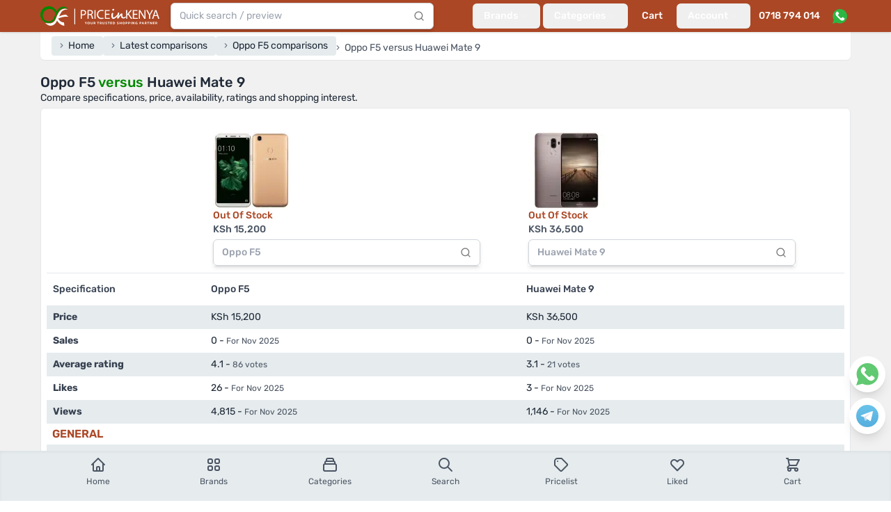

--- FILE ---
content_type: application/javascript; charset=UTF-8
request_url: https://www.priceinkenya.com/_nuxt/23dd59c.js
body_size: 5999
content:
(window.webpackJsonp=window.webpackJsonp||[]).push([[47],{460:function(t,e,r){"use strict";var n,o="frontend";e.a={setClient:function(t){n=t},likeProduct:function(t){var e=t.product_id;return n.$post("".concat(o,"/products/like"),{product_id:e})},likeProductRating:function(t){var e=t.rating_id,r=t.like_or_dislike;return n.$post("".concat(o,"/like/product-rating"),{rating_id:e,like_or_dislike:r})},liked:function(t){var e=t.page,r=t.per_page;return n.$get("".concat(o,"/user/liked"),{params:{page:e,per_page:r}})},viewed:function(){return n.$get("".concat(o,"/user/viewed"))}}},469:function(t,e,r){"use strict";r.d(e,"a",function(){return n});r(35);var n={methods:{productShortName:function(t,e){var r,n,o=null==t||null===(r=t.name)||void 0===r?void 0:r.indexOf(",");return o>=0?(null==t||null===(n=t.name)||void 0===n?void 0:n.substring(0,o))||"":null!=e&&e.name?(null==e?void 0:e.name)+" "+(null==t?void 0:t.short_name)||"":null!=t&&t.name?(null==t?void 0:t.name)||"":void 0}}}},503:function(t,e,r){t.exports=r.p+"img/map-pin.05ad951.svg"},645:function(t,e,r){"use strict";r.r(e);r(13),r(56),r(35);var n=r(6),o=(r(39),r(49),r(93),r(40),r(7),r(28),r(29),r(68)),c=r(69),l=r(111),d=r(112),m=r(469),_=r(71),v=r(189),h=r(460),f=r(192),y=r.n(f),C={name:"ProductIndex",head:function(){var t,e,r,n,o;return{script:[{type:"application/ld+json",json:this.jsonld}],title:this.metaTags.title,link:[{hid:"preconnect",rel:"preconnect",href:"//i.ytimg.com"},{hid:"canonical",rel:"canonical",href:this.canonical_url}],meta:[{hid:"description",name:"description",content:this.metaTags.description},{hid:"og:type",name:"og:type",content:"product"},{hid:"og:url",property:"og:url",content:this.canonical_url},{hid:"og:title",name:"og:title",content:this.metaTags.title},{hid:"og:description",name:"og:description",content:this.metaTags.description},{hid:"og:image",property:"og:image",content:this.metaTags.image},{hid:"og:image:secure_url",property:"og:image:secure_url",content:this.metaTags.image},{hid:"og:image:alt",property:"og:image:alt",content:this.metaTags.title},{hid:"og:image:type",property:"og:image:type",content:"image/jpeg"},{hid:"twitter:url",property:"twitter:url",content:this.canonical_url},{hid:"twitter:title",name:"twitter:title",content:this.metaTags.title},{hid:"twitter:description",name:"twitter:description",content:this.metaTags.description},{hid:"twitter:image",name:"twitter:image",content:this.metaTags.image},{hid:"product:brand",name:"product:brand",content:null===(t=this.brand)||void 0===t?void 0:t.name},{hid:"product:price:amount",name:"product:price:amount",content:this.product.converted_price},{hid:"product:availability",name:"product:availability",content:"In Stock"==(null===(e=this.product.stock_status)||void 0===e?void 0:e.name)?"instock":"Out Of Stock"==(null===(r=this.product.stock_status)||void 0===r?void 0:r.name)||"Cancelled"==(null===(n=this.product.stock_status)||void 0===n?void 0:n.name)||"Discontinued"==(null===(o=this.product.stock_status)||void 0===o?void 0:o.name)?"outofstock":"preorder"}]}},mixins:[l.a,d.a,c.a,v.a,m.a],components:{SimilarItemsViewComponent:function(){return r.e(63).then(r.bind(null,681))},VideosComponent:function(){return r.e(18).then(r.bind(null,682))},ImageGalleryProduct:function(){return r.e(72).then(r.bind(null,683))},RatingsComponent:function(){return r.e(58).then(r.bind(null,684))},LikeSVG:function(){return r.e(9).then(r.t.bind(null,616,7))},NotifyInStockModal:function(){return r.e(71).then(r.bind(null,622))},RatingsModal:function(){return r.e(62).then(r.bind(null,685))},PayLaterModal:function(){return r.e(61).then(r.bind(null,686))},SpecificationsComponent:function(){return r.e(89).then(r.bind(null,687))},PriceGroupViewComponent:function(){return r.e(17).then(r.bind(null,688))},LazyHydrate:function(){return r.e(1).then(r.bind(null,613))},TruncatedContent:function(){return r.e(2).then(r.bind(null,679))}},data:function(){return{show_modals:{notify_in_stock:!1,pay_later:!1},rating:{show_rating_modal:!1,rating_value:0},product:{},brand:{},breadcrumbs:[],canonical_url:null,app_store_logos:[],similar_products:[],price_group:[],videos:[],brand_logo_dimensions:{width:100,height:30,sizes:"(min-width: 640px) 100px, 30vw"},main_product_image_dimensions:{height:300,width:300,sizes:"(min-width: 640px) 300px, 100vw"},app_store_logo_dimensions:{width:105,height:30,sizes:"(min-width: 640px) 105px, 33vw"}}},fetch:function(){var t=this;return Object(n.a)(regeneratorRuntime.mark(function e(){return regeneratorRuntime.wrap(function(e){for(;;)switch(e.prev=e.next){case 0:return e.next=1,t.getItem();case 1:case"end":return e.stop()}},e)}))()},computed:{jsonld:function(){var t,e,r,n,o,c,l=this,d=this.breadcrumbs.map(function(t,e){return{"@type":"ListItem",position:e+1,item:{"@id":t.url,name:t.text}}}),m=this.similar_products.map(function(t,e){var r;return{"@type":"Product",name:t.name,url:"".concat(l.$config.app_url,"/product/").concat(t.slug),image:l.featuredImageSimilarProducts(t),sku:t.product_id,mpn:l.productShortName(t,null==t?void 0:t.brand),model:l.productShortName(t,null==t?void 0:t.brand),brand:{"@type":"Brand",name:null===(r=t.brand)||void 0===r?void 0:r.name},offers:{"@type":"Offer",url:"".concat(l.$config.app_url,"/product/").concat(t.slug),priceCurrency:"KES",price:t.converted_price,itemCondition:"https://schema.org/NewCondition",availability:"https://schema.org/InStock",priceValidUntil:t.price_valid_until,seller:{"@type":"Organization",name:"Price in Kenya",url:l.$config.app_url}}}}),_={"@context":"https://schema.org","@type":"Product",name:this.productShortName(this.product,this.brand),url:"".concat(this.$config.app_url,"/product/").concat(this.product.slug),image:this.featuredImage,description:this.keyFeaturesString,sku:this.product.product_id,mpn:this.productShortName(this.product,this.brand),model:this.productShortName(this.product,this.brand),brand:{"@type":"Brand",name:null===(t=this.brand)||void 0===t?void 0:t.name},aggregateRating:{"@type":"AggregateRating",ratingValue:this.product.average_rating||0,reviewCount:this.product.total_votes||0},offers:{"@type":"Offer",url:"".concat(this.$config.app_url,"/product/").concat(this.product.slug),priceCurrency:"KES",price:this.product.converted_price,itemCondition:"https://schema.org/NewCondition",availability:"https://schema.org/InStock",priceValidUntil:this.product.price_valid_until,seller:{"@type":"Organization",name:"Price in Kenya",url:this.$config.app_url}},isSimilarTo:m};return this.product.total_votes||delete _.aggregateRating,0==m.length&&delete _.isSimilarTo,"Out Of Stock"!=(null===(e=this.product.stock_status)||void 0===e?void 0:e.name)&&"Discontinued"!=(null===(r=this.product.stock_status)||void 0===r?void 0:r.name)&&"Cancelled"!=(null===(n=this.product.stock_status)||void 0===n?void 0:n.name)||(_.offers.availability="https://schema.org/OutOfStock"),"Upcoming"!=(null===(o=this.product.stock_status)||void 0===o?void 0:o.name)&&"Rumored"!=(null===(c=this.product.stock_status)||void 0===c?void 0:c.name)||(_.offers.availability="https://schema.org/PreOrder"),[{"@context":"https://schema.org","@type":"BreadcrumbList",itemListElement:d},_]},metaTags:function(){var t,e,meta={title:"".concat(this.productShortName(this.product,this.brand),", ").concat((this.product.stock_status||{}).name," @Price in Kenya"),description:"".concat(this.product.name," from Price in Kenya @KSh ").concat(this.product.converted_price,". Key features:\n          ").concat(this.keyFeaturesString,"."),image:this.featuredImage};return null!==(t=this.product.product_features_published)&&void 0!==t&&t.meta_title&&(meta.title=this.product.product_features_published.meta_title),null!==(e=this.product.product_features_published)&&void 0!==e&&e.description_plain_text&&(meta.description=this.product.product_features_published.description_plain_text),meta},keyFeaturesString:function(){if(this.product.key_features)return this.product.key_features.join(", ")},featuredImage:function(){if(this.product.featured_image)return this.product.featured_image.default_media},isEmpty:function(){return y()(this.product)}},methods:{showPayLaterModal:function(t){"closed"!==t?(this.show_modals.pay_later=!0,this.$modal.show("pay-later-modal")):this.show_modals.pay_later=!1},ratingUpdated:function(t){"closed"!==t?this.rating.rating_value&&(this.rating.show_rating_modal=!0,this.$modal.show("ratings-modal")):this.rating.rating_value=""},featuredImageSimilarProducts:function(t){if(t.featured_image)return t.featured_image.default_media},likeProduct:function(t){var e=this;this.preflight("likeProduct"),t.is_liked=!t.is_liked,t.total_likes=t.is_liked?t.total_likes+1:t.total_likes>0?t.total_likes-1:0,h.a.setClient(this.$axios),h.a.likeProduct({product_id:t.product_id}).then(function(t){o.a.success(t,e.add)}).catch(function(t){o.a.error(t,e.add)}).finally(function(){e.postflight("likeProduct")})},notifyInStockModal:function(){this.show_modals.notify_in_stock=!0,this.$modal.show("notify-in-stock-modal")},getItem:function(){var t=this;return Object(n.a)(regeneratorRuntime.mark(function e(){return regeneratorRuntime.wrap(function(e){for(;;)switch(e.prev=e.next){case 0:return t.preflight("page"),_.a.setClient(t.$axios),e.next=1,_.a.product({product_slug:t.params.product_slug}).then(function(e){t.product=e.message.product_meta,t.similar_products=e.message.similar_products,t.breadcrumbs=e.message.breadcrumbs,t.canonical_url=e.message.canonical_url,t.brand=e.message.brand,t.app_store_logos=e.message.app_store_logos,t.price_group=e.message.price_group,t.videos=e.message.videos}).catch(function(e){o.a.error(e,t.add)}).finally(function(){t.postflight("page")});case 1:case"end":return e.stop()}},e)}))()}}},k=r(24),component=Object(k.a)(C,function(){var t,e,n,o,c,l,d,m,_,v,h,f=this,y=f._self._c;return y("article",{staticClass:"text-sm"},[f.isEmpty&&!f.isLoading("page")?y("NoContent"):f.isLoading("page")&&f.isEmpty?y("SkeletonLoader",{staticClass:"min-h-screen"}):f.isEmpty?f._e():y("div",[y("BreadcrumbsComponent",{attrs:{items:f.breadcrumbs}}),f._v(" "),y("div",{staticClass:"space-y-6 relative"},[f.product.deposit?y("t-tag",{staticClass:"absolute top-2 left-2 bg-green-200 p-1.5 rounded font-normal",attrs:{"tag-name":"p",variant:"highlight"}},[f._v("Lipa\n        pole pole "),y("br"),f._v(" "),y("span",{staticClass:"font-medium"},[f._v(f._s(f._f("currencyFormat")(f.product.deposit)))])]):f._e(),f._v(" "),y("div",{staticClass:"grid md:grid-cols-2 lg:grid-cols-9 gap-6 bg-white border rounded-md p-3 py-8 mt-3"},[y("div",{staticClass:"lg:col-span-3 lg:row-span-2 h-full space-y-3.5 pb-2 flex flex-col items-center overflow-hidden"},[y("ImageGalleryProduct",{attrs:{"media-files":f.product.media_files,sizes:f.main_product_image_dimensions,title:f.product.name}}),f._v(" "),y("p",{staticClass:"text-gray-600"},[y("span",{staticClass:"text-xs"},[f._v(f._s(f.product.total_orders||0))]),f._v(" sales")]),f._v(" "),y("button",{staticClass:"flex items-center justify-center gap-x-1 text-xs p-2 group rounded-full bg-gray-100 hover:bg-primary-50 text-gray-500",on:{click:function(t){return f.likeProduct(f.product)}}},[y("LikeSVG",{staticClass:"w-6 h-6",class:{"text-secondary":f.product.is_liked,"text-gray-500":!f.product.is_liked}}),f._v(" "),y("span",{staticClass:"font-medium",class:{"text-secondary":f.product.is_liked,"text-gray-500":!f.product.is_liked}},[f._v(f._s(f._f("numberFormat")(f.product.total_likes)))])],1),f._v(" "),y("div",{staticClass:"text-center p-1.5"},[y("t-select",{attrs:{options:["5 - Highly recommended","4 - Recommended","3 - Worth a look","2 - Maybe consider","1 - Not worth it"],placeholder:"Your rating",variant:"white"},on:{input:f.ratingUpdated},model:{value:f.rating.rating_value,callback:function(t){f.$set(f.rating,"rating_value",t)},expression:"rating.rating_value"}})],1)],1),f._v(" "),y("div",{staticClass:"lg:col-span-4 h-full space-y-3 overflow-hidden"},[y("header",{staticClass:"max-w-md"},[y("t-tag",{staticClass:"text-xl font-semibold",attrs:{"tag-name":null!==(t=f.product.product_features_published)&&void 0!==t&&t.meta_title&&null!==(e=f.product.product_features_published)&&void 0!==e&&e.description?"h2":"h1",variant:"sectionTitle"}},[f._v(f._s(f.product.name)+" -\n              "+f._s(f.product.stock_status.name)+" @Price in Kenya\n            ")]),f._v(" "),y("div",{staticClass:"space-y-2 mt-4"},[y("p",[f._v("Order "+f._s(f.productShortName(f.product,f.brand))+" from Price in Kenya with fast delivery across the\n                country and in-store\n                pickup in Nairobi.")])])],1),f._v(" "),y("div",{staticClass:"flex flex-wrap items-center gap-3 gap-x-6 divide-x"},[y("nuxt-link",{staticClass:"flex items-start w-max px-3",attrs:{title:"All ".concat(f.brand.name," products"),to:"/brand/".concat(f.brand.slug)}},[f.brand.logo?y("nuxt-picture",{staticClass:"cursor-pointer hover:opacity-80",attrs:{alt:f.brand.name,height:f.brand_logo_dimensions.height,src:f.brand.logo.default_media,width:f.brand_logo_dimensions.width,fit:"contain",loading:"lazy",placeholder:"",quality:"75",sizes:"sm:30vw md:100px"}}):f._e()],1),f._v(" "),null!==(n=f.product.product_condition)&&void 0!==n&&n.name?y("div",{staticClass:"text-center px-3"},[y("p",{staticClass:"font-medium text-gray-500"},[f._v("Condition")]),f._v(" "),y("p",{staticClass:"text-emerald-600 font-semibold uppercase"},[f._v(f._s(null===(o=f.product.product_condition)||void 0===o?void 0:o.name))])]):f._e(),f._v(" "),null!==(c=f.product.warranty)&&void 0!==c&&c.name&&"Unspecified"!==(null===(l=f.product.warranty)||void 0===l?void 0:l.name)?y("div",{staticClass:"text-center px-3"},[y("p",{staticClass:"font-medium text-gray-500"},[f._v("Warranty")]),f._v(" "),y("p",{staticClass:"text-emerald-600 font-semibold uppercase"},[f._v(f._s(null===(d=f.product.warranty)||void 0===d?void 0:d.name))])]):f._e()],1),f._v(" "),y("div",{staticClass:"space-y-3"},[y("t-tag",{attrs:{"tag-name":"h2",variant:"sectionTitle"}},[y("span",{staticClass:"font-normal"},[f._v("\n                Featured specifications for "+f._s(f.productShortName(f.product,f.brand))+"\n              ")])]),f._v(" "),y("dl",f._l(f.product.featured_specs,function(t,e){return y("div",{key:"featured-specs-".concat(e),staticClass:"px-2 py-2 flex gap-2",class:{"bg-cool-gray-500 rounded":e%2==0}},[y("dt",{staticClass:"font-medium whitespace-nowrap"},[f._v(f._s(t.label))]),f._v(" "),y("dd",{staticClass:"line-clamp-1"},[f._v(f._s(t.value))])])}),0)],1)]),f._v(" "),y("div",{staticClass:"lg:col-span-2 h-full space-y-5 overflow-hidden"},[y("div",{staticClass:"space-y-2"},[y("div",{staticClass:"flex flex-wrap gap-3 gap-y-0 items-baseline"},[y("t-tag",{staticClass:"text-2xl font-semibold text-primary",class:{"text-secondary":"In Stock"==f.product.stock_status.name},attrs:{"tag-name":"p",variant:"sectionTitle"}},[f._v("\n                "+f._s(f._f("currencyFormat")(f.product.converted_price))+"\n              ")]),f._v(" "),y("p",{staticClass:"text-xs uppercase"},[f._v(f._s(f.product.stock_status.name))])],1),f._v(" "),"In Stock"==f.product.stock_status.name?y("div",{staticClass:"p-0.5"},[y("nuxt-link",{attrs:{title:"Buy ".concat(f.product.name),to:{path:"/user/cart",query:{product:f.product.slug}}}},[y("t-tag",{staticClass:"px-7 text-center",attrs:{"tag-name":"div",variant:"buyNowButton"}},[f._v("BUY")])],1),f._v(" "),f.product.deposit&&f.product.installment&&f.product.payment_frequency&&f.product.payment_term?y("div",{staticClass:"mt-2",on:{click:f.showPayLaterModal}},[y("t-tag",{staticClass:"px-7 text-center bg-secondary cursor-pointer",attrs:{"tag-name":"div",variant:"buyNowButton"}},[f._v("LIPA\n                  POLE\n                  POLE")])],1):f._e(),f._v(" "),y("p",{staticClass:"text-xs mt-5"},[y("strong",[f._v("Kindly note ")]),f._v(" that though we strive to keep all products up to\n                date, price\n                and availability are subject to change without prior notice.")])],1):"Upcoming"==f.product.stock_status.name||"Out Of Stock"==f.product.stock_status.name||"Rumored"==f.product.stock_status.name?y("div",{staticClass:"space-y-3"},[y("div",{staticClass:"p-0.5"},[y("t-button",{staticClass:"w-full",attrs:{title:"Stock alert",type:"button",variant:"primary"},on:{click:f.notifyInStockModal}},[f._v("Notify me "+f._s(f._f("numberFormat")(f.product.total_notifications))+"\n                ")])],1),f._v(" "),"Upcoming"==f.product.stock_status.name?y("p",[f._v("\n                This item is yet to arrive at our store."),y("br"),y("br"),f._v("\n                Click Notify to receive an alert once it becomes available on "),y("br"),f._v("Price in Kenya.\n              ")]):"Out Of Stock"==f.product.stock_status.name?y("p",[f._v("\n                This item is currently out of stock."),y("br"),y("br"),f._v("\n                Click Notify to receive an alert once it becomes available again on "),y("br"),f._v("Price in Kenya.\n              ")]):"Rumored"==f.product.stock_status.name?y("p",[f._v("\n                Specifications and product images for "+f._s(f.product.name)+" are currently preliminary awaiting official\n                announcement."),y("br"),y("br"),f._v("\n                Click Notify to receive an alert once it becomes available on "),y("br"),f._v("Price in Kenya.\n              ")]):f._e()]):f._e()]),f._v(" "),y("aside",{staticClass:"space-y-5"},[y("hr"),f._v(" "),y("ul",[y("li",{staticClass:"py-0.5 flex items-center gap-1.5"},[y("span",{staticClass:"inline-block"},[f._v("•")]),f._v(" "),y("p",{staticClass:"inline-block"},[f._v("Quick shipping across Kenya")])]),f._v(" "),y("li",{staticClass:"py-0.5 flex items-center gap-1.5"},[y("span",{staticClass:"inline-block"},[f._v("•")]),f._v(" "),y("p",{staticClass:"inline-block"},[f._v("In-store pickup in Nairobi")])]),f._v(" "),y("li",{staticClass:"py-0.5 flex items-center gap-1.5"},[y("span",{staticClass:"inline-block"},[f._v("•")]),f._v(" "),y("p",{staticClass:"inline-block"},[f._v("Payment on delivery accepted")])]),f._v(" "),y("li",{staticClass:"py-0.5 flex items-center gap-1.5"},[y("span",{staticClass:"inline-block"},[f._v("•")]),f._v(" "),y("p",{staticClass:"inline-block"},[f._v("Top-notch products and services")])])]),f._v(" "),y("hr"),f._v(" "),y("div",{staticClass:"flex space-x-5 items-center"},[y("img",{staticClass:"text-transparent",attrs:{alt:"home page",height:"20",src:r(503),width:"20"}}),f._v(" "),y("address",[y("a",{staticClass:"hover:underline",attrs:{href:"https://g.page/r/CYlWdPoEKvZDEAE",rel:"external nofollow noopener noreferrer",target:"_blank",title:"Find us on Google Maps!"}},[f._v("Bihi\n                  Towers, Ground\n                  Floor,\n                  Suite G8, Moi Avenue, Nairobi CBD.")]),y("br"),f._v(" "),y("a",{staticClass:"hover:underline not-italic",attrs:{href:"tel:+254718794014",title:"Call us"}},[f._v("0718 79 40 14")]),y("br"),f._v(" "),y("a",{staticClass:"hover:underline not-italic",attrs:{href:"tel:+254718666000",title:"Call us"}},[f._v("0718 66 60 00")]),y("br")])]),f._v(" "),y("div",{staticClass:"flex flex-wrap gap-2"},f._l(f.app_store_logos,function(t,e){return y("a",{key:"app-store-logo-".concat(e),attrs:{href:t.url,title:t.display_name,rel:"external nofollow noopener noreferrer",target:"_blank"}},[t.media_files?y("nuxt-picture",{staticClass:"cursor-pointer hover:opacity-80",attrs:{alt:t.display_name,height:f.app_store_logo_dimensions.height,modifiers:{grayscale:!0},src:t.media_files.default_media,width:f.app_store_logo_dimensions.width,fit:"contain",loading:"lazy",placeholder:"",quality:"75",sizes:"sm:33vw md:105px"}}):f._e()],1)}),0)])]),f._v(" "),y("div",{staticClass:"lg:col-span-4 lg:col-start-4 h-full space-y-2 overflow-hidden"},[y("t-tag",{attrs:{"tag-name":"h2",variant:"sectionTitle"}},[f._v(f._s(f.productShortName(f.product,f.brand))+" key features")]),f._v(" "),y("ul",{staticClass:"divide-y divide-gray-300"},f._l(f.product.key_features,function(t,e){return y("li",{key:"simple-view-features-".concat(e),staticClass:"py-0.5"},[y("p",{staticClass:"line-clamp-1"},[f._v(f._s(t))])])}),0)],1)]),f._v(" "),(f.similar_products||[]).length?y("section",{staticClass:"space-y-1",attrs:{id:"similar-items"}},[y("div",[y("t-tag",{staticClass:"text-xl",attrs:{"tag-name":"p",variant:"sectionTitle"}},[f._v("Customers also viewed")]),f._v(" "),y("h2",{staticClass:"text-gray-700"},[f._v("Other items from Price in Kenya similar to "+f._s(f.productShortName(f.product,f.brand))+"\n          ")])],1),f._v(" "),y("SimilarItemsViewComponent",{attrs:{"first-product":f.product,items:f.similar_products}})],1):f._e(),f._v(" "),null!==(m=f.product.product_features_published)&&void 0!==m&&m.meta_title&&null!==(_=f.product.product_features_published)&&void 0!==_&&_.description?y("section",{staticClass:"space-y-1"},[y("TruncatedContent",{attrs:{title:null===(v=f.product.product_features_published)||void 0===v?void 0:v.meta_title,content:null===(h=f.product.product_features_published)||void 0===h?void 0:h.description}})],1):f._e(),f._v(" "),y("section",{staticClass:"space-y-1",attrs:{id:"specifications"}},[y("div",[y("t-tag",{staticClass:"text-xl",attrs:{"tag-name":"p",variant:"sectionTitle"}},[f._v("Specifications")]),f._v(" "),y("h2",{staticClass:"text-gray-700"},[f._v(f._s(f.productShortName(f.product,f.brand))+" full specifications, cost and\n            availability in Kenya")])],1),f._v(" "),y("div",{staticClass:"bg-white p-3 border rounded-md"},[y("SpecificationsComponent",{attrs:{brand:f.brand,product:f.product}})],1)]),f._v(" "),(f.videos||[]).length?y("section",{staticClass:"space-y-1 bg-white border rounded-md p-3 py-8",attrs:{id:"video-reviews"}},[y("div",[y("t-tag",{staticClass:"text-xl",attrs:{"tag-name":"p",variant:"sectionTitle"}},[f._v("Video reviews")]),f._v(" "),y("h2",{staticClass:"text-gray-700"},[f._v("The best video reviews for "+f._s(f.productShortName(f.product,f.brand)))])],1),f._v(" "),y("VideosComponent",{attrs:{items:f.videos}})],1):f._e(),f._v(" "),y("section",{staticClass:"space-y-1 overflow-hidden",attrs:{id:"reviews-ratings"}},[y("div",[y("t-tag",{staticClass:"text-xl",attrs:{"tag-name":"p",variant:"sectionTitle"}},[f._v("User reviews")]),f._v(" "),y("h2",{staticClass:"text-gray-700"},[f._v("Reviews and ratings for "+f._s(f.productShortName(f.product,f.brand)))])],1),f._v(" "),y("div",{staticClass:"bg-white p-3 py-5 border rounded-md"},[y("RatingsComponent",{attrs:{product:f.product}})],1)]),f._v(" "),(f.price_group||[]).length?y("section",{staticClass:"space-y-1",attrs:{id:"price-group"}},[y("div",[y("t-tag",{staticClass:"text-xl",attrs:{"tag-name":"p",variant:"sectionTitle"}},[f._v("Price range")]),f._v(" "),y("h2",{staticClass:"text-gray-700"},[f._v("All "+f._s((f.product.category||{}).name)+" by price range")])],1),f._v(" "),y("PriceGroupViewComponent",{attrs:{category:{name:(f.product.category||{}).name,slug:(f.product.category||{}).slug},items:f.price_group}})],1):f._e(),f._v(" "),y("section",{staticClass:"space-y-1",attrs:{id:"trade-in"}},[y("div",[y("t-tag",{staticClass:"text-xl",attrs:{"tag-name":"p",variant:"sectionTitle"}},[f._v("Trade-in")]),f._v(" "),y("h2",{staticClass:"text-gray-700"},[f._v("Trade in and save on new purchases")])],1),f._v(" "),y("p",{staticClass:"bg-white py-8 px-4 rounded text-center md:text-left"},[f._v("Save on new purchases when you trade in your\n          old eligible device\n          "),y("nuxt-link",{attrs:{title:"Trade in your old devices",to:"/trade-in"}},[y("t-tag",{staticClass:"text-primary",attrs:{"tag-name":"span",variant:"whiteButton"}},[f._v("Trade-in supported devices")])],1)],1)])],1),f._v(" "),y("LazyHydrate",{attrs:{"trigger-hydration":f.show_modals.notify_in_stock,never:""}},[y("NotifyInStockModal",{attrs:{product:f.product}})],1),f._v(" "),y("LazyHydrate",{attrs:{"trigger-hydration":f.rating.show_rating_modal,never:""}},[y("RatingsModal",{attrs:{product:f.product,rating:f.rating.rating_value},on:{closed:f.ratingUpdated}})],1),f._v(" "),y("LazyHydrate",{attrs:{"trigger-hydration":f.show_modals.pay_later,never:""}},[y("PayLaterModal",{attrs:{product:f.product},on:{closed:f.showPayLaterModal}})],1)],1)],1)},[],!1,null,null,null);e.default=component.exports}}]);

--- FILE ---
content_type: application/javascript; charset=UTF-8
request_url: https://www.priceinkenya.com/_nuxt/f839702.js
body_size: 421
content:
(window.webpackJsonp=window.webpackJsonp||[]).push([[69],{454:function(t,n,e){t.exports=e.p+"img/chevron-down.8ee3574.svg"},660:function(t,n,e){"use strict";e.r(n);var o={name:"UserDropdownComponent"},r=e(24),component=Object(r.a)(o,function(){var t=this,n=t._self._c;return n("t-dropdown-mobile",{attrs:{"hide-on-leave-timeout":100},scopedSlots:t._u([{key:"trigger",fn:function(o){var r=o.mousedownHandler,l=o.focusHandler,c=o.blurHandler,d=o.keydownHandler,y=o.isShown;return n("button",{staticClass:"w-full font-medium py-2 text-xs active:text-gray-300 focus:text-gray-300 flex items-center gap-4",class:{"text-gray-300":y},attrs:{"aria-label":"User profile menu","aria-haspopup":"true"},on:{mousedown:function(t){return t.stopPropagation(),r.apply(null,arguments)},focus:function(t){return t.stopPropagation(),l.apply(null,arguments)},blur:function(t){return t.stopPropagation(),c.apply(null,arguments)},keydown:function(t){return t.stopPropagation(),d.apply(null,arguments)}}},[n("img",{staticClass:"text-transparent",attrs:{alt:"chevron-down",src:e(454),width:"16",height:"16"}}),t._v(" "),n("p",{staticClass:"text-sm line-clamp-1"},[t._v("Account")])])}},{key:"default",fn:function(e){var o=e.hide,r=e.blurHandler;return[n("ul",{staticClass:"text-sm py-2 space-y-1.5 h-max max-h-screen/1-43 overflow-y-auto bg-gray-800 px-2 rounded-md"},[n("li",{attrs:{role:"menuitem"},on:{click:function(t){return t.stopPropagation(),o.apply(null,arguments)},blur:function(t){return t.stopPropagation(),r.apply(null,arguments)}}},[n("nuxt-link",{staticClass:"text-gray-200 cursor-pointer py-0.5 transition duration-150 ease-in-out active:text-gray-500 focus:outline-none focus:text-gray-500",attrs:{title:"My likes",to:"/user/liked"}},[n("p",[t._v("Likes")])])],1),t._v(" "),n("li",{attrs:{role:"menuitem"},on:{click:function(t){return t.stopPropagation(),o.apply(null,arguments)},blur:function(t){return t.stopPropagation(),r.apply(null,arguments)}}},[n("nuxt-link",{staticClass:"text-gray-200 cursor-pointer py-0.5 transition duration-150 ease-in-out active:text-gray-500 focus:outline-none focus:text-gray-500",attrs:{title:"Recently viewed products",to:"/user/viewed"}},[n("p",[t._v("Recently viewed")])])],1)])]}}])})},[],!1,null,null,null);n.default=component.exports}}]);

--- FILE ---
content_type: application/javascript; charset=UTF-8
request_url: https://www.priceinkenya.com/_nuxt/401d514.js
body_size: 807
content:
(window.webpackJsonp=window.webpackJsonp||[]).push([[67],{454:function(t,e,n){t.exports=n.p+"img/chevron-down.8ee3574.svg"},658:function(t,e,n){"use strict";n.r(e);n(35),n(13),n(14),n(21),n(22),n(18),n(7),n(15);var r=n(2),o=n(12);function l(t,e){var n=Object.keys(t);if(Object.getOwnPropertySymbols){var r=Object.getOwnPropertySymbols(t);e&&(r=r.filter(function(e){return Object.getOwnPropertyDescriptor(t,e).enumerable})),n.push.apply(n,r)}return n}var c={name:"CategoriesMenuComponent",computed:function(t){for(var e=1;e<arguments.length;e++){var n=null!=arguments[e]?arguments[e]:{};e%2?l(Object(n),!0).forEach(function(e){Object(r.a)(t,e,n[e])}):Object.getOwnPropertyDescriptors?Object.defineProperties(t,Object.getOwnPropertyDescriptors(n)):l(Object(n)).forEach(function(e){Object.defineProperty(t,e,Object.getOwnPropertyDescriptor(n,e))})}return t}({},Object(o.d)("app",["global_variables"]))},f=c,y=n(24),component=Object(y.a)(f,function(){var t=this,e=t._self._c;return e("t-dropdown-mobile",{attrs:{"hide-on-leave-timeout":100},scopedSlots:t._u([{key:"trigger",fn:function(r){var o=r.mousedownHandler,l=r.focusHandler,c=r.blurHandler,f=r.keydownHandler,y=r.isShown;return e("button",{staticClass:"w-full font-medium py-2 text-xs active:text-gray-300 focus:text-gray-300 flex items-center gap-4",class:{"text-gray-300":y},attrs:{"aria-label":"Categories menu","aria-haspopup":"true"},on:{mousedown:function(t){return t.stopPropagation(),o.apply(null,arguments)},focus:function(t){return t.stopPropagation(),l.apply(null,arguments)},blur:function(t){return t.stopPropagation(),c.apply(null,arguments)},keydown:function(t){return t.stopPropagation(),f.apply(null,arguments)}}},[e("img",{staticClass:"text-transparent",attrs:{alt:"chevron-down",src:n(454),width:"16",height:"16"}}),t._v(" "),e("p",{staticClass:"text-sm"},[t._v("Categories")])])}},{key:"default",fn:function(n){var r=n.hide,o=n.blurHandler;return[e("ul",{staticClass:"text-sm py-2 h-max max-h-screen/1-43 overflow-y-auto bg-gray-800 px-2 rounded-md space-y-1.5"},t._l(t.global_variables.categories_menu,function(n){return e("li",{key:"categories-".concat(n.slug),staticClass:"py-0.5",attrs:{role:"menuitem"},on:{click:function(t){return t.stopPropagation(),r.apply(null,arguments)},blur:function(t){return t.stopPropagation(),o.apply(null,arguments)}}},[e("nuxt-link",{staticClass:"text-gray-200 cursor-pointer py-0.5 transition duration-150 ease-in-out active:text-gray-500 focus:outline-none focus:text-gray-500 flex justify-between space-x-3",attrs:{to:"/".concat(n.slug),title:n.name}},[e("p",{staticClass:"line-clamp-1"},[t._v(t._s(n.name))]),t._v(" "),e("t-tag",{attrs:{"tag-name":"span",variant:"badge"}},[t._v(t._s(n.total_products))])],1),t._v(" "),n.children?e("ul",{staticClass:"pl-4 space-y-1.5"},t._l(n.children,function(n){return e("li",{key:"categories-".concat(n.slug),on:{click:function(t){return t.stopPropagation(),r.apply(null,arguments)},blur:function(t){return t.stopPropagation(),o.apply(null,arguments)}}},[e("nuxt-link",{staticClass:"text-gray-200 cursor-pointer py-0.5 transition duration-150 ease-in-out active:text-gray-500 focus:outline-none focus:text-gray-500 flex justify-between space-x-3",attrs:{to:"/".concat(n.slug),title:n.name}},[e("p",{staticClass:"line-clamp-1"},[t._v(t._s(n.name))]),t._v(" "),e("t-tag",{attrs:{"tag-name":"span",variant:"badge"}},[t._v(t._s(n.total_products))])],1)],1)}),0):t._e()],1)}),0)]}}])})},[],!1,null,null,null);e.default=component.exports}}]);

--- FILE ---
content_type: application/javascript; charset=UTF-8
request_url: https://www.priceinkenya.com/_nuxt/ae0c453.js
body_size: 854
content:
(window.webpackJsonp=window.webpackJsonp||[]).push([[66],{454:function(t,e,n){t.exports=n.p+"img/chevron-down.8ee3574.svg"},657:function(t,e,n){"use strict";n.r(e);n(35),n(13),n(14),n(21),n(22),n(18),n(7),n(15);var r=n(2),o=n(12);function l(t,e){var n=Object.keys(t);if(Object.getOwnPropertySymbols){var r=Object.getOwnPropertySymbols(t);e&&(r=r.filter(function(e){return Object.getOwnPropertyDescriptor(t,e).enumerable})),n.push.apply(n,r)}return n}var c={name:"CategoriesMenuComponent",computed:function(t){for(var e=1;e<arguments.length;e++){var n=null!=arguments[e]?arguments[e]:{};e%2?l(Object(n),!0).forEach(function(e){Object(r.a)(t,e,n[e])}):Object.getOwnPropertyDescriptors?Object.defineProperties(t,Object.getOwnPropertyDescriptors(n)):l(Object(n)).forEach(function(e){Object.defineProperty(t,e,Object.getOwnPropertyDescriptor(n,e))})}return t}({},Object(o.d)("app",["global_variables"]))},f=c,y=n(24),component=Object(y.a)(f,function(){var t=this,e=t._self._c;return e("t-dropdown",{attrs:{"hide-on-leave-timeout":100,"toggle-on-hover":"",variant:"white"},scopedSlots:t._u([{key:"trigger",fn:function(r){var o=r.mousedownHandler,l=r.focusHandler,c=r.blurHandler,f=r.keydownHandler,y=r.isShown;return e("button",{staticClass:"rounded-md font-medium py-2 px-4 text-sm hover:bg-warm-gray-500 hover:text-gray-700 flex items-center",class:{"bg-warm-gray-500 text-primary":y},attrs:{"aria-haspopup":"true","aria-label":"Categories menu"},on:{mousedown:function(t){return t.stopPropagation(),o.apply(null,arguments)},focus:function(t){return t.stopPropagation(),l.apply(null,arguments)},blur:function(t){return t.stopPropagation(),c.apply(null,arguments)},keydown:function(t){return t.stopPropagation(),f.apply(null,arguments)}}},[e("p",[t._v("Categories")]),t._v(" "),e("img",{staticClass:"text-transparent",attrs:{alt:"chevron-down",height:"16",src:n(454),width:"16"}})])}},{key:"default",fn:function(n){var r=n.hide,o=n.blurHandler;return[e("ul",{staticClass:"text-sm py-2"},t._l(t.global_variables.categories_menu,function(n){return e("li",{key:"categories-".concat(n.slug),staticClass:"px-4 py-0.5",attrs:{role:"menuitem"},on:{click:function(t){return t.stopPropagation(),r.apply(null,arguments)},blur:function(t){return t.stopPropagation(),o.apply(null,arguments)}}},[e("nuxt-link",{staticClass:"flex justify-between py-0.5 cursor-pointer transition duration-150 ease-in-out text-gray-800 hover:text-gray-500 focus:outline-none focus:text-gray-500 space-x-3",attrs:{title:n.name,to:"/".concat(n.slug)}},[e("p",{staticClass:"font-medium line-clamp-1"},[t._v(t._s(n.name))]),t._v(" "),e("t-tag",{attrs:{"tag-name":"span",variant:"badge"}},[t._v(t._s(n.total_products))])],1),t._v(" "),n.children?e("ul",{staticClass:"pl-4"},t._l(n.children,function(n){return e("li",{key:"categories-".concat(n.slug),on:{click:function(t){return t.stopPropagation(),r.apply(null,arguments)},blur:function(t){return t.stopPropagation(),o.apply(null,arguments)}}},[e("nuxt-link",{staticClass:"cursor-pointer py-0.5 transition duration-150 ease-in-out hover:text-gray-500 focus:outline-none focus:text-gray-500 flex justify-between space-x-3",attrs:{title:n.name,to:"/".concat(n.slug)}},[e("p",{staticClass:"line-clamp-1"},[t._v(t._s(n.name))]),t._v(" "),e("t-tag",{attrs:{"tag-name":"span",variant:"badge"}},[t._v(t._s(n.total_products))])],1)],1)}),0):t._e()],1)}),0)]}}])})},[],!1,null,null,null);e.default=component.exports}}]);

--- FILE ---
content_type: application/javascript; charset=UTF-8
request_url: https://www.priceinkenya.com/_nuxt/b3711c4.js
body_size: 1082
content:
(window.webpackJsonp=window.webpackJsonp||[]).push([[65],{454:function(t,n,e){t.exports=e.p+"img/chevron-down.8ee3574.svg"},656:function(t,n,e){"use strict";e.r(n);e(49),e(35),e(13),e(14),e(21),e(22),e(18),e(7),e(15);var r=e(2),o=e(12);function l(t,n){var e=Object.keys(t);if(Object.getOwnPropertySymbols){var r=Object.getOwnPropertySymbols(t);n&&(r=r.filter(function(n){return Object.getOwnPropertyDescriptor(t,n).enumerable})),e.push.apply(e,r)}return e}var c={name:"BrandsMenuComponentMobile",computed:function(t){for(var n=1;n<arguments.length;n++){var e=null!=arguments[n]?arguments[n]:{};n%2?l(Object(e),!0).forEach(function(n){Object(r.a)(t,n,e[n])}):Object.getOwnPropertyDescriptors?Object.defineProperties(t,Object.getOwnPropertyDescriptors(e)):l(Object(e)).forEach(function(n){Object.defineProperty(t,n,Object.getOwnPropertyDescriptor(e,n))})}return t}({},Object(o.d)("app",["global_variables"]))},f=c,y=e(24),component=Object(y.a)(f,function(){var t=this,n=t._self._c;return n("t-dropdown-mobile",{attrs:{"hide-on-leave-timeout":100},scopedSlots:t._u([{key:"trigger",fn:function(r){var o=r.mousedownHandler,l=r.focusHandler,c=r.blurHandler,f=r.keydownHandler,y=r.isShown;return n("button",{staticClass:"w-full font-medium py-2 text-xs active:text-gray-300 focus:text-gray-300 flex items-center gap-4",class:{"text-gray-300":y},attrs:{"aria-label":"Brands menu","aria-haspopup":"true"},on:{mousedown:function(t){return t.stopPropagation(),o.apply(null,arguments)},focus:function(t){return t.stopPropagation(),l.apply(null,arguments)},blur:function(t){return t.stopPropagation(),c.apply(null,arguments)},keydown:function(t){return t.stopPropagation(),f.apply(null,arguments)}}},[n("img",{staticClass:"text-transparent",attrs:{alt:"chevron-down",src:e(454),width:"16",height:"16"}}),t._v(" "),n("p",{staticClass:"text-sm"},[t._v("Brands")])])}},{key:"default",fn:function(e){var r=e.hide,o=e.blurHandler;return[n("ul",{staticClass:"text-sm py-2 grid gap-4 h-max max-h-screen/1-43 overflow-y-auto bg-gray-800 px-2 rounded-md"},t._l(t.global_variables.brands_menu,function(e){return n("li",{key:"brands-".concat(e.slug),staticClass:"py-2",attrs:{role:"menuitem"},on:{click:function(t){return t.stopPropagation(),r.apply(null,arguments)},blur:function(t){return t.stopPropagation(),o.apply(null,arguments)}}},[n("nuxt-link",{attrs:{to:"/brand/".concat(e.slug),title:e.name}},[n("p",{staticClass:"font-semibold line-clamp-1 text-sm uppercase"},[t._v(t._s(e.name))])]),t._v(" "),e.category_totals?n("ul",{staticClass:"space-y-1.5"},t._l(e.category_totals,function(l){return n("li",{key:"categories-".concat(l.slug),on:{click:function(t){return t.stopPropagation(),r.apply(null,arguments)},blur:function(t){return t.stopPropagation(),o.apply(null,arguments)}}},[n("nuxt-link",{staticClass:"text-gray-200 cursor-pointer py-0.5 pr-2 transition duration-150 ease-in-out active:text-gray-500 focus:outline-none focus:text-gray-500 flex justify-between space-x-3",attrs:{to:"/".concat(l.slug,"/brand/").concat(e.slug),title:l.name}},[n("p",{staticClass:"line-clamp-1"},[t._v(t._s(l.name))]),t._v(" "),n("t-tag",{attrs:{"tag-name":"span",variant:"badge"}},[t._v(t._s(l.count))])],1)],1)}),0):t._e()],1)}),0)]}}])})},[],!1,null,null,null);n.default=component.exports}}]);

--- FILE ---
content_type: image/svg+xml
request_url: https://www.priceinkenya.com/_nuxt/img/search.7d254c6.svg
body_size: -211
content:
<svg xmlns="http://www.w3.org/2000/svg" width="24" height="24" viewBox="0 0 24 24" fill="none" stroke="#777"
     stroke-width="2" stroke-linecap="round" stroke-linejoin="round" class="">
  <circle cx="11" cy="11" r="8"></circle>
  <line x1="21" y1="21" x2="16.65" y2="16.65"></line>
</svg>


--- FILE ---
content_type: image/svg+xml
request_url: https://api.priceinkenya.com/images/app-logo-desktop.svg
body_size: 4249
content:
<svg height="28" id="Layer_1" data-name="Layer 1"
     xmlns="http://www.w3.org/2000/svg"
     viewBox="0 0 1158.4 189.7">
  <path fill="#fff"
        d="M190.53 122.51s18.65 38.17 57.25 38.17l3.28 32s-45.48-2.93-70.58-50.4c-4.49 8.55-8.91 16.48-12.36 21.66-11.5 17.25-55.84 54.2-103.47 0 1.13.39 79.63 27.68 103.47-38.61C194.4 52.27 217.39 40 217.39 40s35.31-24.64 69.81-5.75c0 0-50.07-4.49-68.23 30.74-2.18 4.22-4.48 8.38-6.95 12.44a109.27 109.27 0 00-9.11 18.14c-.86 2.38-1.81 4.73-2.83 7 15.36-8.09 43-19.65 69.87-15.8l21.35 19.71S253.17 95 190.53 122.51z"
        transform="translate(-17.83 -3)"/>
  <path fill="#008800"
        d="M205.15 19s-13.46 7.85-28.26 33.9c-1.37-2.34-3.46-5.72-6.26-9.64-6.87-9.62-18-22.48-33-31.12A81.64 81.64 0 00100 3c-1 0-2.11 0-3.17.07a82.11 82.11 0 00-37 153.67h.09A54.14 54.14 0 0077.9 163c25 4 68.45 3.45 85.13-43 26.28-73.09 49.28-85.41 49.28-85.41a82.55 82.55 0 0125.38-10.86 59.36 59.36 0 0117.73-2h.26A70.12 70.12 0 01266.51 23c17.26 3.37 20.28 6.67 20.28 6.67C251.47-14.66 205.15 19 205.15 19zM166.6 75.33q-2.5 5.46-5.09 11.66v.05q-4 9.58-8.15 21.07c-5 13.93-12.42 23.72-21 30.5a58 58 0 01-7.16 4.83c-9.74 6.45-17.94 7.26-19.84 7.36h-.41a91.54 91.54 0 01-14.1-1.42C81 147.7 67.89 144 57.66 135.79a63.88 63.88 0 01-16.17-34.16 65 65 0 01-.64-9.1 64.06 64.06 0 01121.63-28.07 63.16 63.16 0 013.88 10c.09.28.16.56.24.85z"
        transform="translate(-17.83 -3)"/>
  <path fill="#fff"
        d="M410.11 40.92a127.59 127.59 0 0121.17-1.65c10.91 0 18.9 2.53 24 7.1 4.69 4.05 7.48 10.27 7.48 17.87s-2.29 13.82-6.6 18.26c-5.83 6.21-15.34 9.38-26.11 9.38a37.69 37.69 0 01-8.88-.76v34.23h-11zm11 41.2a37.17 37.17 0 009.13.89c13.31 0 21.43-6.47 21.43-18.26 0-11.28-8-16.73-20.16-16.73a46.86 46.86 0 00-10.4.88zM476.67 41a115.05 115.05 0 0121.17-1.77c11.79 0 19.4 2.15 24.73 7 4.31 3.8 6.72 9.64 6.72 16.23 0 11.28-7.1 18.76-16.11 21.81v.38c6.6 2.28 10.53 8.36 12.56 17.24 2.78 11.92 4.81 20.16 6.59 23.45h-11.41c-1.4-2.4-3.3-9.76-5.71-20.41-2.53-11.79-7.1-16.23-17.11-16.61h-10.4v37h-11zm11.03 39H499c11.79 0 19.27-6.47 19.27-16.23 0-11-8-15.85-19.65-16a45.1 45.1 0 00-10.9 1zM555 39.9v85.45h-11V39.9zM633.12 122.57c-4.06 2-12.18 4.05-22.57 4.05-24.09 0-42.22-15.21-42.22-43.23 0-26.75 18.13-44.88 44.63-44.88 10.65 0 17.37 2.28 20.28 3.8l-2.66 9a40.13 40.13 0 00-17.24-3.55C593.31 47.76 580 60.57 580 83c0 20.92 12 34.36 32.84 34.36 6.72 0 13.57-1.4 18-3.55zM690.29 85.29h-33.22v30.81h37v9.25H646V39.9h46.15v9.26h-35.08v27h33.22z"
        transform="translate(-17.83 -3)"/>
  <path fill="#fff"
        d="M851.93 39.9h11v41.21h.38c2.29-3.3 4.57-6.34 6.72-9.13l26.15-32.08h13.69l-30.93 36.26 33.34 49.19h-13.06l-28.14-42-8.08 9.42v32.58h-11zM961.72 85.29h-33.21v30.81h37v9.25h-48V39.9h46.15v9.26h-35.15v27h33.21zM976.68 125.35V39.9h12.05l27.38 43.23a242.41 242.41 0 0115.34 27.77l.26-.13c-1-11.41-1.27-21.8-1.27-35.12V39.9h10.39v85.45h-11.15L1002.54 82a273.23 273.23 0 01-16-28.52l-.38.12c.63 10.78.89 21 .89 35.25v36.51zM1075.06 125.35V89.09l-27-49.19h12.55l12 23.58c3.3 6.47 5.83 11.67 8.5 17.63h.25c2.41-5.58 5.32-11.16 8.62-17.63l12.3-23.58h12.55L1086.22 89v36.38zM1125 98.48l-8.88 26.87h-11.41l29-85.45h13.31l29.16 85.45h-11.79l-9.13-26.87zm28-8.63l-8.37-24.59c-1.9-5.58-3.17-10.65-4.44-15.6h-.19c-1.27 5.07-2.66 10.27-4.31 15.47l-8.37 24.72z"
        transform="translate(-17.83 -3)"/>
  <path fill="#fff"
        d="M760.16 106.21q-2 2-3.86 3.83t-3.67 3.4q-1.86 1.61-3.74 3.15t-4 3.09a41 41 0 01-8.4 4.78 20.76 20.76 0 01-7.84 1.7 17.91 17.91 0 01-7.51-1.45 16.46 16.46 0 01-5.43-3.95 21.25 21.25 0 01-3.68-5.75 39.55 39.55 0 01-2.25-6.85 50.2 50.2 0 01-1.14-7.32q-.31-3.7-.31-7c0-.86.06-2.11.18-3.73s.3-3.34.53-5.13.47-3.53.74-5.22a37.49 37.49 0 01.83-4.07 10.14 10.14 0 011.58-3.06 13.91 13.91 0 012.68-2.69 11.12 11.12 0 017.17-2.59q4 0 4 4.82a24.78 24.78 0 01-.37 4c-.25 1.52-.47 3.07-.68 4.63-.25 1.85-.47 3.51-.68 5s-.38 2.78-.52 3.95-.26 2.24-.34 3.18-.13 1.86-.13 2.72a47.06 47.06 0 00.34 5.25 37.82 37.82 0 001 5.4 17.65 17.65 0 001.67 4.2c.66 1.13 1.42 1.7 2.29 1.7a23.06 23.06 0 004.32-.46 17 17 0 005.12-2q2.6-1.48 5.41-3.46a71.31 71.31 0 005.77-4.57c1.85-1.6 3.67-3.21 5.47-4.81s3.59-3.36 5.4-5.25c.82-.87 1.57-1.65 2.25-2.35s1.31-1.37 1.89-2 1.14-1.25 1.69-1.85l1.76-1.88c.17-.21.38-.45.62-.71s.52-.54.8-.81a5.54 5.54 0 01.93-.68 2.05 2.05 0 011-.27 3.83 3.83 0 011.45.31 2.23 2.23 0 011.2 1.23 4.51 4.51 0 01.5 1.7c0 .55.06 1 .06 1.39a5.54 5.54 0 01-.68 2c-.45.92-1 2-1.79 3.24s-1.61 2.55-2.59 4-2 2.8-3 4.2-2.07 2.73-3.12 4-2.02 2.14-2.92 3.04zm-24-71.63a12 12 0 01-.62 3.86 12.78 12.78 0 01-1.79 3.43q-2.36 3.27-7.23 3.27a21.86 21.86 0 01-3.45-.28 14.42 14.42 0 01-3.27-.86 7.69 7.69 0 01-2.37-1.45 2.65 2.65 0 01-.93-2 9.35 9.35 0 011-4 18.49 18.49 0 012.56-4 15.23 15.23 0 013.43-3 6.67 6.67 0 013.61-1.21 24.09 24.09 0 013.83.28 8.55 8.55 0 012.84 1 4.28 4.28 0 011.76 1.91 7.25 7.25 0 01.61 3.05z"
        transform="translate(-17.83 -3)"/>
  <path fill="#fff"
        d="M848.63 102.82a1 1 0 01.89.65 5 5 0 01.34 2.19 10.82 10.82 0 01-1.57 5.22 18.6 18.6 0 01-4.63 5.28 26.24 26.24 0 01-7.57 4.1 30.3 30.3 0 01-10.37 1.64 26.36 26.36 0 01-9.88-1.76 18.58 18.58 0 01-7.47-5.47 26.08 26.08 0 01-4.79-9.48 52.35 52.35 0 01-1.82-13.86 54.78 54.78 0 00-5.68 5.67q-2.91 3.3-5.5 6.7t-4.66 6.3l-3.18 4.57q-1.61 2.42-2.63 4a16.42 16.42 0 01-2 2.65 5.79 5.79 0 01-2.13 1.48 8.71 8.71 0 01-3.15.47 9.37 9.37 0 01-5.84-2 6.3 6.3 0 01-1.66-1.94 4.49 4.49 0 01-.59-2.2c0-.7 0-1.52.12-2.47s.2-1.91.34-2.9.29-2 .43-2.93.28-1.84.41-2.63c.16-1 .34-2.12.52-3.27s.39-2.43.62-3.83.45-3 .68-4.66.44-3.61.65-5.71q.36-3.7.71-7.2t.83-7.19a33.69 33.69 0 01.8-4 9.75 9.75 0 011.42-3.12 6.38 6.38 0 012.41-2 8.62 8.62 0 013.83-.74 9.24 9.24 0 013.34.49 3.9 3.9 0 012.62 3.24 16.15 16.15 0 01.15 2.2v1.11c0 .33 0 .64-.09.92a23.45 23.45 0 01-.31 2.41c-.16 1-.42 2.28-.77 4s-.83 4-1.45 6.82c-.37 1.65-.76 3.33-1.17 5.06s-.8 3.38-1.15 4.94-.65 3-.89 4.23-.41 2.24-.5 2.94c1-1.15 2.14-2.59 3.46-4.29s2.63-3.45 4-5.22 2.6-3.46 3.83-5.07 2.29-2.9 3.15-3.89q2.1-2.34 4.11-4.44a30.81 30.81 0 014.16-3.6 19 19 0 014.57-2.47 15.25 15.25 0 015.31-.89 7.66 7.66 0 012.65.37 3.31 3.31 0 011.51 1 3.19 3.19 0 01.68 1.48 9 9 0 01.16 1.76v1c0 .24-.05.83-.16 1.76s-.22 1.92-.37 3-.26 2.08-.37 3-.15 1.56-.15 1.85a50.84 50.84 0 00.74 8.89 25.38 25.38 0 002.32 7.2 13.17 13.17 0 004 4.81 9.9 9.9 0 005.93 1.76 27.23 27.23 0 004.2-.28 17.11 17.11 0 003.49-.92 22.12 22.12 0 003.49-1.73c1.19-.72 2.57-1.6 4.13-2.62a17.37 17.37 0 011.79-1.24 8.9 8.9 0 011.76-.83 5.72 5.72 0 011.95-.31z"
        transform="translate(-17.83 -3)"/>
  <path fill="#fff"
        d="M457.76 178v-9.3l-7.7-12.86h6.12l2.5 5.35c.76 1.64 1.27 2.67 1.89 4.08h.06c.57-1.31 1.16-2.5 1.88-4.06l2.54-5.37h6l-8.05 12.7V178zM499.13 166.75c0 6.9-4.86 11.63-12.09 11.63s-11.58-4.86-11.58-11.25c0-6.81 4.88-11.68 11.94-11.68 7.28 0 11.73 4.82 11.73 11.3zM481 167c0 4.11 2.42 7.33 6.29 7.33s6.26-3.17 6.26-7.42c0-4-2.32-7.39-6.26-7.39S481 162.83 481 167zM512.53 155.84V168c0 4 1.65 6.29 4.65 6.29s4.73-2.17 4.73-6.29v-12.16h5.23v12c0 7.2-3.88 10.51-10.19 10.51-5.91 0-9.65-3.07-9.65-10.61v-11.9zM536.33 156.14a49.19 49.19 0 017.31-.5c3.59 0 6 .56 7.59 1.79a5.62 5.62 0 012.14 4.66 5.84 5.84 0 01-4.07 5.41v.12c1.55.62 2.44 2.12 3.05 4 .77 2.53 1.46 5.46 1.91 6.33h-5.34a26.92 26.92 0 01-1.66-5.11c-.7-2.77-1.7-3.5-4-3.54h-1.77v8.7h-5.19zm5.19 9.47h2.35c2.69 0 4.32-1.18 4.32-3.1 0-2.08-1.61-3-4-3a13.28 13.28 0 00-2.66.18zM576.91 160.12h-6.66v-4.28h18.67v4.28h-6.77V178h-5.24zM596.35 156.14a48.93 48.93 0 017.3-.5c3.6 0 6 .56 7.59 1.79a5.6 5.6 0 012.15 4.66 5.84 5.84 0 01-4.08 5.41v.12c1.55.62 2.45 2.12 3.05 4 .77 2.53 1.46 5.46 1.91 6.33h-5.33a26.16 26.16 0 01-1.66-5.11c-.7-2.77-1.7-3.5-4-3.54h-1.77v8.7h-5.18zm5.18 9.47h2.36c2.69 0 4.31-1.18 4.31-3.1 0-2.08-1.6-3-4-3a13.35 13.35 0 00-2.66.18zM626.85 155.84V168c0 4 1.64 6.29 4.65 6.29s4.72-2.17 4.72-6.29v-12.16h5.24v12c0 7.2-3.89 10.51-10.19 10.51-5.91 0-9.66-3.07-9.66-10.61v-11.9zM651 172.56a13.72 13.72 0 006.19 1.57c2.39 0 3.68-.92 3.68-2.38 0-1.29-1.08-2.08-4-2.93-3.91-1.13-6.75-3-6.75-6.68 0-3.85 3.44-6.69 8.83-6.69a15 15 0 016.38 1.22l-1.24 4.12a12.55 12.55 0 00-5.23-1.15c-2.29 0-3.38 1-3.38 2.09 0 1.43 1.41 2 4.45 3 4.25 1.36 6.31 3.33 6.31 6.73 0 3.57-2.78 6.92-9.47 6.92a15.85 15.85 0 01-6.92-1.54zM679.57 160.12h-6.67v-4.28h18.67v4.28h-6.77V178h-5.23zM713.42 168.74h-9.18v5h10.25V178H699v-22.16h15v4.22h-9.74v4.46h9.18zM722.72 156.14a52.2 52.2 0 017.54-.5c4.67 0 7.69.82 10 2.52a9.39 9.39 0 014 8.13 11 11 0 01-3.85 8.83c-2.61 2.11-6.64 3.11-11.36 3.11a47.09 47.09 0 01-6.4-.35zm5.24 18a15.74 15.74 0 002.07.09c5.35.05 8.72-2.61 8.72-7.63 0-4.62-3.18-6.93-8-6.93a14.18 14.18 0 00-2.74.22zM764.66 172.56a13.71 13.71 0 006.18 1.57c2.39 0 3.68-.92 3.68-2.38 0-1.29-1.07-2.08-4-2.93-3.92-1.13-6.76-3-6.76-6.68 0-3.85 3.44-6.69 8.84-6.69a15 15 0 016.38 1.22l-1.25 4.12a12.54 12.54 0 00-5.22-1.15c-2.29 0-3.39 1-3.39 2.09 0 1.43 1.42 2 4.45 3 4.25 1.36 6.32 3.33 6.32 6.73 0 3.57-2.78 6.92-9.47 6.92a15.9 15.9 0 01-6.93-1.54zM793.52 155.84v8.4H803v-8.4h5.24V178H803v-9.26h-9.51V178h-5.23v-22.16zM840.1 166.75c0 6.9-4.86 11.63-12.09 11.63s-11.58-4.86-11.58-11.25c0-6.81 4.88-11.68 11.94-11.68 7.28 0 11.73 4.82 11.73 11.3zM822 167c0 4.11 2.41 7.33 6.28 7.33s6.26-3.17 6.26-7.42c0-4-2.32-7.39-6.26-7.39S822 162.83 822 167zM848.27 156.12a49.42 49.42 0 017.51-.48c3.24 0 5.53.67 7 1.82a6.43 6.43 0 012.49 5.21 6.82 6.82 0 01-2.07 5.21c-1.82 1.66-4.48 2.43-7.79 2.43a11.88 11.88 0 01-2-.15V178h-5.18zm5.18 10a9 9 0 002 .16c2.82 0 4.69-1.28 4.69-3.58 0-2.08-1.6-3.18-4.3-3.18a13.39 13.39 0 00-2.37.16zM873.36 156.12a49.63 49.63 0 017.51-.48c3.25 0 5.54.67 7 1.82a6.4 6.4 0 012.5 5.21 6.82 6.82 0 01-2.07 5.21c-1.82 1.66-4.48 2.43-7.79 2.43a11.79 11.79 0 01-2-.15V178h-5.19zm5.19 10a9 9 0 002 .16c2.82 0 4.69-1.28 4.69-3.58 0-2.08-1.6-3.18-4.3-3.18a13.39 13.39 0 00-2.37.16zM903.7 155.84V178h-5.24v-22.16zM912.91 178v-22.16h6.46l5 7.94a58.39 58.39 0 014 8h.09a74.31 74.31 0 01-.39-8.92v-7H933V178h-5.68l-5.21-8.56a86.53 86.53 0 01-4.37-8.21h-.13c.17 3.17.2 6.21.2 9.55V178zM962.74 176.81a27.76 27.76 0 01-8.33 1.4c-4.55 0-7.8-1.11-10-3.23a10.48 10.48 0 01-3.22-7.76c0-7.14 5.63-11.61 13.73-11.61a17.68 17.68 0 017 1.2l-1.15 4.11a14.41 14.41 0 00-6-1.09c-4.59 0-8.05 2.46-8.05 7 0 4.32 3.16 7.25 8 7.25a9 9 0 003-.37v-4.43h-3.9v-4h9zM983.31 156.12a49.63 49.63 0 017.51-.48c3.24 0 5.53.67 7 1.82a6.43 6.43 0 012.5 5.21 6.86 6.86 0 01-2.07 5.21c-1.83 1.66-4.49 2.43-7.8 2.43a12 12 0 01-2-.15V178h-5.18zm5.18 10a9.1 9.1 0 002 .16c2.82 0 4.69-1.28 4.69-3.58 0-2.08-1.6-3.18-4.3-3.18a13.39 13.39 0 00-2.37.16zM1011.88 172.09l-1.76 5.89h-5.51l7.41-22.14h7l7.75 22.14H1021l-2-5.89zm6.3-3.86l-1.59-4.73c-.44-1.3-.86-2.77-1.24-4h-.07c-.35 1.25-.69 2.73-1.09 4l-1.49 4.73zM1034.59 156.14a48.93 48.93 0 017.3-.5c3.6 0 6 .56 7.59 1.79a5.62 5.62 0 012.14 4.66 5.83 5.83 0 01-4.07 5.41v.12c1.55.62 2.45 2.12 3 4 .77 2.53 1.46 5.46 1.91 6.33h-5.34a26.92 26.92 0 01-1.66-5.11c-.69-2.77-1.7-3.5-4-3.54h-1.77v8.7h-5.18zm5.18 9.47h2.36c2.68 0 4.31-1.18 4.31-3.1 0-2.08-1.6-3-4-3a13.28 13.28 0 00-2.66.18zM1065.05 160.12h-6.67v-4.28h18.67v4.28h-6.76V178h-5.24zM1084.48 178v-22.16h6.46l5 7.94a58.39 58.39 0 014 8h.09a74.31 74.31 0 01-.39-8.92v-7h4.87V178h-5.68l-5.21-8.56a86.53 86.53 0 01-4.37-8.21h-.13c.17 3.17.2 6.21.2 9.55V178zM1128.17 168.74H1119v5h10.25V178h-15.49v-22.16h15v4.22H1119v4.46h9.18zM1137.47 156.14a48.93 48.93 0 017.3-.5c3.6 0 6 .56 7.59 1.79a5.6 5.6 0 012.15 4.66 5.84 5.84 0 01-4.08 5.41v.12c1.55.62 2.45 2.12 3 4 .77 2.53 1.46 5.46 1.91 6.33h-5.33a26.92 26.92 0 01-1.66-5.11c-.7-2.77-1.7-3.5-4-3.54h-1.77v8.7h-5.18zm5.18 9.47h2.35c2.69 0 4.31-1.18 4.31-3.1 0-2.08-1.6-3-4-3a13.35 13.35 0 00-2.66.18z"
        transform="translate(-17.83 -3)"/>
  <path stroke="#fff" stroke-width="8" fill="none" stroke-miterlimit="10"
        d="M334.65 24.23v151.1"/>
</svg>


--- FILE ---
content_type: image/svg+xml
request_url: https://www.priceinkenya.com/_nuxt/img/chevron-down.8ee3574.svg
body_size: -98
content:
<svg class="" viewBox="0 0 20 20" version="1.1" xmlns="http://www.w3.org/2000/svg"
     xmlns:xlink="http://www.w3.org/1999/xlink">
  <g stroke="none" stroke-width="1" fill="#F1F1F1" fill-rule="evenodd">
    <g id="icon-shape">
      <polygon id="Combined-Shape"
               points="9.29289322 12.9497475 10 13.6568542 15.6568542 8 14.2426407 6.58578644 10 10.8284271 5.75735931 6.58578644 4.34314575 8"/>
    </g>
  </g>
</svg>


--- FILE ---
content_type: application/javascript; charset=UTF-8
request_url: https://www.priceinkenya.com/_nuxt/c5768a2.js
body_size: 866
content:
(window.webpackJsonp=window.webpackJsonp||[]).push([[33],{467:function(e,t,n){"use strict";var r,o="frontend/home";t.a={setClient:function(e){r=e},index:function(){return r.$get("".concat(o))},whatsNewAll:function(){return r.$get("".concat(o,"/whats-new-all"))},lipaPolePoleAll:function(){return r.$get("".concat(o,"/lipa-pole-pole-all"))},upcomingAll:function(){return r.$get("".concat(o,"/upcoming-all"))}}},641:function(e,t,n){"use strict";n.r(t);var r=n(6),o=(n(39),n(7),n(28),n(29),n(111)),l=n(112),c=n(69),m=n(68),d=n(467),_=n(192),h=n.n(_),f={name:"index",mixins:[o.a,l.a,c.a],components:{UpcomingProducts:function(){return n.e(81).then(n.bind(null,669))},FeaturedProducts:function(){return n.e(79).then(n.bind(null,670))},WhatsNew:function(){return n.e(82).then(n.bind(null,671))},LipaPolePole:function(){return n.e(80).then(n.bind(null,672))},RecentlyViewedComponent:function(){return n.e(92).then(n.bind(null,673))},LikesComponent:function(){return n.e(91).then(n.bind(null,674))},Brands:function(){return n.e(76).then(n.bind(null,675))},Categories:function(){return n.e(77).then(n.bind(null,676))},FeaturedCategories:function(){return n.e(78).then(n.bind(null,677))}},head:function(){return{title:"Phone Shop in Nairobi - Delivery across Kenya"}},data:function(){return{items:[],whats_new:[],lipa_pole_pole:[],upcoming:[],featured:[],brands:[],categories:[],my_likes:[],recently_viewed:[]}},fetch:function(){var e=this;return Object(r.a)(regeneratorRuntime.mark(function t(){return regeneratorRuntime.wrap(function(t){for(;;)switch(t.prev=t.next){case 0:return t.next=1,e.getItems();case 1:case"end":return t.stop()}},t)}))()},computed:{isEmpty:function(){return h()(this.brands)}},methods:{getItems:function(){var e=this;return Object(r.a)(regeneratorRuntime.mark(function t(){return regeneratorRuntime.wrap(function(t){for(;;)switch(t.prev=t.next){case 0:return e.preflight("page"),d.a.setClient(e.$axios),t.next=1,d.a.index().then(function(t){e.whats_new=t.message.whats_new,e.lipa_pole_pole=t.message.lipa_pole_pole,e.upcoming=t.message.upcoming,e.featured=t.message.featured,e.brands=t.message.brands,e.categories=t.message.categories,e.my_likes=t.message.my_likes,e.recently_viewed=t.message.recently_viewed}).catch(function(t){m.a.error(t,e.add)}).finally(function(){e.postflight("page")});case 1:case"end":return t.stop()}},t)}))()}}},w=n(24),component=Object(w.a)(f,function(){var e=this,t=e._self._c;return e.isEmpty&&!e.is_something_loading?t("NoContent"):e.isLoading("page")&&e.isEmpty?t("SkeletonLoader",{staticClass:"min-h-screen"}):t("article",[e.categories.length?t("FeaturedCategories",{attrs:{items:e.categories}}):e._e(),e._v(" "),t("header",{staticClass:"my-1 mt-5"},[t("t-tag",{staticClass:"text-2xl",attrs:{"tag-name":"h1",variant:"sectionTitle"}},[e._v("Featured")]),e._v(" "),t("p",{staticClass:"text-sm text-gray-700"},[e._v("Latest deals from Price in Kenya")])],1),e._v(" "),e.featured.length?t("FeaturedProducts",{attrs:{items:e.featured}}):e._e(),e._v(" "),t("div",{staticClass:"space-y-6 mt-6"},[e.whats_new.length?t("WhatsNew",{attrs:{items:e.whats_new}}):e._e(),e._v(" "),e.lipa_pole_pole.length?t("LipaPolePole",{attrs:{items:e.lipa_pole_pole}}):e._e(),e._v(" "),e.upcoming.length?t("UpcomingProducts",{attrs:{items:e.upcoming}}):e._e(),e._v(" "),e.brands.length?t("Brands",{attrs:{items:e.brands}}):e._e(),e._v(" "),e.my_likes.length?t("LikesComponent",{attrs:{items:e.my_likes}}):e._e(),e._v(" "),e.recently_viewed.length?t("RecentlyViewedComponent",{attrs:{items:e.recently_viewed}}):e._e(),e._v(" "),e.categories.length?t("Categories",{attrs:{items:e.categories}}):e._e()],1)],1)},[],!1,null,null,null);t.default=component.exports}}]);

--- FILE ---
content_type: application/javascript; charset=UTF-8
request_url: https://www.priceinkenya.com/_nuxt/05f83fd.js
body_size: 46
content:
(window.webpackJsonp=window.webpackJsonp||[]).push([[38],{633:function(e,t,n){"use strict";n.r(t);n(7),n(28),n(29);var c={name:"SearchPage",head:function(){return{title:"Search",link:[{hid:"canonical",rel:"canonical",href:"https://www.priceinkenya.com/page/search"}]}},components:{SearchPageComponent:function(){return n.e(75).then(n.bind(null,668))}}},r=n(24),component=Object(r.a)(c,function(){var e=this,t=e._self._c;return t("article",[t("header",{staticClass:"my-1 mt-5"},[t("t-tag",{staticClass:"text-2xl",attrs:{"tag-name":"h1",variant:"sectionTitle"}},[e._v("Search")]),e._v(" "),t("p",{staticClass:"text-sm text-gray-700"},[e._v("Search hundreds of smartphones and other gadgets")])],1),e._v(" "),t("div",{staticClass:"bg-white h-screen/1-43 px-2 py-5"},[t("SearchPageComponent")],1)])},[],!1,null,null,null);t.default=component.exports}}]);

--- FILE ---
content_type: application/javascript; charset=UTF-8
request_url: https://www.priceinkenya.com/_nuxt/937523a.js
body_size: 802
content:
(window.webpackJsonp=window.webpackJsonp||[]).push([[1],{613:function(e,t,n){"use strict";n.r(t),n.d(t,"hydrateNever",function(){return f}),n.d(t,"hydrateOnInteraction",function(){return l}),n.d(t,"hydrateWhenIdle",function(){return c}),n.d(t,"hydrateWhenVisible",function(){return d});var r=new Map;var o="undefined"==typeof window;function h(component,e){return Object.assign({mixins:[{beforeCreate:function(){this.cleanupHandlers=[];var e=function(){var e=function(){},t=new Promise(function(t){e=t});return{hydrate:e,hydrationPromise:t}}(),t=e.hydrate,n=e.hydrationPromise;this.Nonce=function(e){var component=e.component,t=e.hydrationPromise;return o?component:function(){return t.then(function(){return function(e){return"function"==typeof e}(e=component)?e().then(function(e){return e.default}):e;var e})}}({component:component,hydrationPromise:n}),this.hydrate=t,this.hydrationPromise=n},beforeDestroy:function(){this.cleanup()},mounted:function(){var e=this;if(this.$el.nodeType!==Node.COMMENT_NODE){if(!this.never){if(this.whenVisible){var t=function(e){if("undefined"==typeof IntersectionObserver)return null;var t=JSON.stringify(e);if(r.has(t))return r.get(t);var n=new IntersectionObserver(function(e){e.forEach(function(e){(e.isIntersecting||e.intersectionRatio>0)&&e.target.hydrate&&e.target.hydrate()})},e);return r.set(t,n),n}(!0!==this.whenVisible?this.whenVisible:void 0);if(!t)return void this.hydrate();this.$el.hydrate=this.hydrate;var n=function(){return t.unobserve(e.$el)};return this.cleanupHandlers.push(n),this.hydrationPromise.then(n),void t.observe(this.$el)}if(this.whenIdle){if(!("requestIdleCallback"in window)||!("requestAnimationFrame"in window))return void this.hydrate();var o=requestIdleCallback(function(){requestAnimationFrame(e.hydrate)},{timeout:this.idleTimeout}),h=function(){return cancelIdleCallback(o)};this.cleanupHandlers.push(h),this.hydrationPromise.then(h)}if(this.interactionEvents&&this.interactionEvents.length){var c={capture:!0,once:!0,passive:!0};this.interactionEvents.forEach(function(t){e.$el.addEventListener(t,e.hydrate,c);e.cleanupHandlers.push(function(){e.$el.removeEventListener(t,e.hydrate,c)})})}}}else this.hydrate()},methods:{cleanup:function(){this.cleanupHandlers.forEach(function(e){return e()})}},render:function(e){return e(this.Nonce,{attrs:this.$attrs,on:this.$listeners,scopedSlots:this.$scopedSlots},this.$slots.default)}}]},e)}function c(e){var t=(arguments.length>1&&void 0!==arguments[1]?arguments[1]:{}).timeout,n=void 0===t?2e3:t;return h(e,{beforeCreate:function(){this.whenIdle=!0,this.idleTimeout=n}})}function d(e){var t=(arguments.length>1&&void 0!==arguments[1]?arguments[1]:{}).observerOptions,n=void 0===t?void 0:t;return h(e,{beforeCreate:function(){this.whenVisible=n||!0}})}function f(e){return h(e,{beforeCreate:function(){this.never=!0}})}function l(e){var t=(arguments.length>1&&void 0!==arguments[1]?arguments[1]:{}).event,n=void 0===t?"focus":t,r=Array.isArray(n)?n:[n];return h(e,{beforeCreate:function(){this.interactionEvents=r}})}var v=h({render:function(){return this.$slots.default}},{props:{idleTimeout:{default:2e3,type:Number},never:{type:Boolean},onInteraction:{type:[Array,Boolean,String]},triggerHydration:{default:!1,type:Boolean},whenIdle:{type:Boolean},whenVisible:{type:[Boolean,Object]}},computed:{interactionEvents:function(){return this.onInteraction?!0===this.onInteraction?["focus"]:Array.isArray(this.onInteraction)?this.onInteraction:[this.onInteraction]:[]}},watch:{triggerHydration:{immediate:!0,handler:function(e){e&&this.hydrate()}}}});t.default=v}}]);

--- FILE ---
content_type: application/javascript; charset=UTF-8
request_url: https://www.priceinkenya.com/_nuxt/dadb9cd.js
body_size: 1164
content:
(window.webpackJsonp=window.webpackJsonp||[]).push([[73],{475:function(t,e,r){t.exports=r.p+"img/search.7d254c6.svg"},690:function(t,e,r){"use strict";r.r(e);r(35);var n=r(6),c=(r(39),r(49),r(31),r(113),r(189)),o=r(190),l=r(71),d=r(68),h={name:"ComparisonSearchComponent",mixins:[c.a,o.a],props:{firstProduct:{type:Object,required:!0,default:function(){return[]}},secondProduct:{type:Object,required:!1,default:function(){return[]}},position:{type:String,default:"first"}},data:function(){return{SIMPLE_VIEW:{width:56,height:56,sizes:"(min-width: 640px) 56px, 25vw"}}},methods:{globalSearch:function(t){var e=this;return Object(n.a)(regeneratorRuntime.mark(function r(){var n,c;return regeneratorRuntime.wrap(function(r){for(;;)switch(r.prev=r.next){case 0:return e.preflight("globalSearch"),r.prev=1,l.a.setClient(e.$axios),r.next=2,l.a.search({term:t});case 2:return n=r.sent,r.abrupt("return",{results:n.message});case 3:r.prev=3,c=r.catch(1),d.a.error(c,e.add);case 4:return r.prev=4,e.postflight("globalSearch"),r.finish(4);case 5:case"end":return r.stop()}},r,null,[[1,3,4,5]])}))()},comparisonUrl:function(t){return"first"===this.position?"/compare/".concat(t.slug,"/").concat(this.secondProduct.slug):"/compare/".concat(this.firstProduct.slug,"/").concat(t.slug)},dynamicPlaceholder:function(){return"first"===this.position?this.firstProduct.name:this.secondProduct.name}}},m=r(24),component=Object(m.a)(h,function(){var t=this,e=t._self._c;return e("t-rich-select",{staticClass:"w-full max-w-sm text-gray-700 text-sm shadow-md",attrs:{delay:500,"fetch-options":t.globalSearch,"max-height":"calc(100vh / 1.43)","minimum-input-length":1,placeholder:t.dynamicPlaceholder(),"aria-label":"Search",role:"search","text-attribute":"name","value-attribute":"slug"},scopedSlots:t._u([{key:"option",fn:function(r){r.index,r.isHighlighted,r.isSelected;var n=r.className,option=r.option;r.query;return[e("nuxt-link",{class:n,attrs:{to:t.comparisonUrl(option.raw)}},[e("span",{staticClass:"flex-shrink-0"},[option.raw.featured_image?e("nuxt-picture",{key:option.raw.product_id,staticClass:"cursor-pointer hover:opacity-80",attrs:{alt:option.raw.name,height:t.SIMPLE_VIEW.height,src:option.raw.featured_image.default_media,width:t.SIMPLE_VIEW.width,fit:"contain",loading:"lazy",placeholder:"",quality:"75",sizes:"sm:25vw md:56px"}}):t._e()],1),t._v(" "),e("div",{staticClass:"flex flex-col w-full ml-2 text-gray-800 space-y-1"},[e("div",{staticClass:"font-semibold",class:{"text-secondary":"In Stock"==option.raw.stock_status.name}},[e("p",[t._v(t._s(option.raw.name))])]),t._v(" "),e("div",{staticClass:"flex"},[e("div",{staticClass:"flex items-center flex-wrap gap-2 text-xs text-gray-600 font-medium"},[e("p",[t._v(t._s(t._f("currencyFormat")(option.raw.converted_price)))]),t._v(" "),e("span",[t._v("•")]),t._v(" "),e("p",[t._v(t._s(option.raw.stock_status.name))]),t._v(" "),e("span",[t._v("•")]),t._v(" "),e("p",[t._v(t._s(option.raw.category.name))])])])])])]}}])},[e("template",{slot:"arrow"},[e("img",{staticClass:"hover:opacity-80 text-transparent",attrs:{alt:"search",height:"16",src:r(475),width:"16"}})])],2)},[],!1,null,null,null);e.default=component.exports}}]);

--- FILE ---
content_type: application/javascript; charset=UTF-8
request_url: https://www.priceinkenya.com/_nuxt/1f31119.js
body_size: 3372
content:
(window.webpackJsonp=window.webpackJsonp||[]).push([[50],{483:function(t,e,r){"use strict";var n,o="frontend/orders";e.a={setClient:function(t){n=t},towns:function(){return n.$get("".concat(o,"/towns"))},cart:function(t){var e=t.product_slug;return n.$post("".concat(o,"/cart"),{product_slug:e})},updateCart:function(t){var e=t.color,r=t.quantity,l=t.order_item_id;return n.$post("".concat(o,"/update-cart"),{color:e,quantity:r,order_item_id:l})},validateReferralCode:function(t){var code=t.code,e=t.order_id;return n.$post("".concat(o,"/validate-referral-code"),{code:code,order_id:e})},validateCouponCode:function(t){var code=t.code,e=t.order_id;return n.$post("".concat(o,"/validate-coupon-code"),{code:code,order_id:e})},placeOrder:function(t){var e=t.order_id,r=t.first_name,l=t.last_name,c=t.email,d=t.phone,m=t.location,f=t.comment;return n.$post("".concat(o,"/place-order"),{order_id:e,first_name:r,last_name:l,email:c,phone:d,location:m,comment:f})},placePayLaterOrder:function(t){var e=t.product_id,r=t.color,l=t.first_name,c=t.last_name,d=t.email,m=t.phone,f=t.location,_=t.comment;return n.$post("".concat(o,"/place-pay-later-order"),{product_id:e,color:r,first_name:l,last_name:c,email:d,phone:m,location:f,comment:_})},deleteItem:function(t){var e=t.order_item_id;return n.$delete("".concat(o,"/delete-item"),{data:{order_item_id:e}})}}},637:function(t,e,r){"use strict";r.r(e);r(57),r(35),r(28);var n=r(6),o=r(2),l=(r(39),r(13),r(56),r(21),r(22),r(18),r(15),r(14),r(40),r(7),r(68)),c=r(69),d=r(111),m=r(112),f=r(483),_=r(12),h=r(189);function v(t,e){var r=Object.keys(t);if(Object.getOwnPropertySymbols){var n=Object.getOwnPropertySymbols(t);e&&(n=n.filter(function(e){return Object.getOwnPropertyDescriptor(t,e).enumerable})),r.push.apply(r,n)}return r}function y(t){for(var e=1;e<arguments.length;e++){var r=null!=arguments[e]?arguments[e]:{};e%2?v(Object(r),!0).forEach(function(e){Object(o.a)(t,e,r[e])}):Object.getOwnPropertyDescriptors?Object.defineProperties(t,Object.getOwnPropertyDescriptors(r)):v(Object(r)).forEach(function(e){Object.defineProperty(t,e,Object.getOwnPropertyDescriptor(r,e))})}return t}var x={name:"UserCart",head:function(){return{script:[{type:"application/ld+json",json:this.jsonld}],title:this.metaTags.title,link:[{hid:"canonical",rel:"canonical",href:this.canonical_url}],meta:[{hid:"robots",name:"robots",content:"noindex"},{hid:"description",name:"description",content:this.metaTags.description},{hid:"og:url",property:"og:url",content:this.canonical_url},{hid:"og:title",name:"og:title",content:this.metaTags.title},{hid:"og:description",name:"og:description",content:this.metaTags.description},{hid:"twitter:url",property:"twitter:url",content:this.canonical_url},{hid:"twitter:title",name:"twitter:title",content:this.metaTags.title},{hid:"twitter:description",name:"twitter:description",content:this.metaTags.description}]}},mixins:[d.a,m.a,c.a,h.a],data:function(){return{order_id:null,breadcrumbs:[],canonical_url:null,grand_total:0,towns:[],featured_image_dimensions:{width:90,height:90,sizes:"(min-width: 640px) 90px, 50vw"},form:{first_name:null,last_name:null,email:null,phone:null,location:null,comment:null}}},computed:y(y({jsonld:function(){return[{"@context":"https://schema.org","@type":"BreadcrumbList",itemListElement:this.breadcrumbs.map(function(t,e){return{"@type":"ListItem",position:e+1,item:{"@id":t.url,name:t.text}}})}]}},Object(_.d)("authentication",["email","first_name"])),{},{metaTags:function(){return{title:"Shopping cart",description:"Products added to you shopping cart"}}}),created:function(){this.form.email=this.email,this.form.first_name=this.first_name},fetch:function(){var t=this;return Object(n.a)(regeneratorRuntime.mark(function e(){return regeneratorRuntime.wrap(function(e){for(;;)switch(e.prev=e.next){case 0:return e.next=1,t.getItems();case 1:case"end":return e.stop()}},e)}))()},methods:{updateField:function(t,e){var r=this;if(!this.isLoading("updateField")){this.preflight("updateField");var n={};if("color"==e){if(""==t.color)return void this.postflight("updateField");n.color=t.color}else if("quantity"==e){if(""==t.quantity)return void this.postflight("updateField");n.quantity=t.quantity}f.a.setClient(this.$axios),f.a.updateCart(y({order_item_id:t.order_item_id},n)).catch(function(t){l.a.error(t,r.add)}).finally(function(){r.postflight("updateField"),delete r.query.product,r.$fetch()})}},removeItem:function(t){var e=this;this.isLoading("removeItem")||(this.preflight("removeItem"),f.a.setClient(this.$axios),f.a.deleteItem({order_item_id:t.order_item_id}).catch(function(t){l.a.error(t,e.add)}).finally(function(){e.postflight("removeItem"),delete e.query.product,e.$fetch()}))},productColors:function(t){try{return t.full_specs.General.filter(function(t){return"Colors"==t.label})[0].value}catch(t){return["Default"]}},placeOrder:function(){for(var t=this,i=0;i<this.items.length;i++){var e,r;if(!this.items[i].color)return l.a.errorWithMessage("Please select a product color for ".concat(null===(e=this.items[i].itemable)||void 0===e?void 0:e.name),this.add);if(!this.items[i].quantity)return l.a.errorWithMessage("Please select product quantity for ".concat(null===(r=this.items[i].itemable)||void 0===r?void 0:r.name),this.add)}return this.form.first_name?this.form.last_name?this.form.email?this.form.phone?this.form.location?void(this.isLoading("placeOrder")||(this.preflight("placeOrder"),f.a.setClient(this.$axios),f.a.placeOrder(y(y({},this.form),{},{order_id:this.order_id})).then(function(e){t.items=[],l.a.success(e,t.add),t.$router.push("/")}).catch(function(e){l.a.error(e,t.add)}).finally(function(){t.postflight("placeOrder")}))):l.a.errorWithMessage("Location should not be empty",this.add):l.a.errorWithMessage("Phone number should not be empty",this.add):l.a.errorWithMessage("Email should not be empty",this.add):l.a.errorWithMessage("Last name should not be empty",this.add):l.a.errorWithMessage("First name should not be empty",this.add)},getItems:function(){var t=this;return Object(n.a)(regeneratorRuntime.mark(function e(){return regeneratorRuntime.wrap(function(e){for(;;)switch(e.prev=e.next){case 0:return t.preflight("page"),f.a.setClient(t.$axios),e.next=1,f.a.cart({product_slug:t.query.product}).then(function(e){t.order_id=e.message.cart.order_id,t.items=e.message.cart.order_items,t.breadcrumbs=e.message.breadcrumbs,t.canonical_url=e.message.canonical_url,t.grand_total=e.message.grand_total,t.towns=e.message.towns}).finally(function(){t.postflight("page")});case 1:case"end":return e.stop()}},e)}))()}}},C=r(24),component=Object(C.a)(x,function(){var t=this,e=t._self._c;return e("article",[t.isEmpty?t._e():e("BreadcrumbsComponent",{attrs:{items:t.breadcrumbs}}),t._v(" "),t.isEmpty?t._e():e("header",{staticClass:"my-5 mb-1"},[e("t-tag",{staticClass:"text-2xl",attrs:{"tag-name":"h1",variant:"sectionTitle"}},[t._v("Shopping cart")]),t._v(" "),e("p",{staticClass:"text-sm text-gray-700"},[t._v("Products added to your shopping basket")])],1),t._v(" "),t.isEmpty&&!t.isLoading("page")?e("NoContent",[e("p",{staticClass:"text-center text-xl font-medium"},[t._v("Shopping cart empty")]),t._v(" "),e("p",[t._v("Click the "),e("em",{staticClass:"not-italic font-medium"},[t._v("Buy now")]),t._v(" button on product pages to proceed.")])]):t.isLoading("page")&&t.isEmpty?e("SkeletonLoader",{staticClass:"min-h-screen"}):t.isEmpty?t._e():e("div",{staticClass:"bg-white border rounded-md py-5 px-4 text-sm"},[e("div",{staticClass:"space-y-5"},[e("section",[e("p",{staticClass:"text-base font-medium"},[e("span",{staticClass:"text-xl"},[t._v("1.")]),t._v(" Item(s)")]),t._v(" "),e("div",{staticClass:"grid md:grid-cols-2 lg:grid-cols-4 gap-3 items-center md:gap-y-8"},[t._l(t.items,function(r,n){return[r.itemable.featured_image?e("nuxt-picture",{staticClass:"cursor-pointer hover:opacity-80",attrs:{alt:r.itemable.name,height:t.featured_image_dimensions.height,src:r.itemable.featured_image.default_media,width:t.featured_image_dimensions.width,fit:"contain",loading:"lazy",placeholder:"",quality:"75",sizes:"sm:50vw md:90px"}}):t._e(),t._v(" "),e("div",{staticClass:"flex flex-col space-y-2"},[e("div",[e("p",{staticClass:"font-medium"},[t._v(t._s(r.itemable.name))]),t._v(" "),r.color&&r.quantity?e("p",{staticClass:"text-gray-500"},[t._v(t._s(r.color)+" (x"+t._s(r.quantity)+")")]):t._e()]),t._v(" "),e("div",{staticClass:"flex flex-col space-y-2"},[e("div",{staticClass:"grid gap-2 grid-cols-2 items-center"},[e("p",{staticClass:"text-gray-600 text-sm"},[t._v("Color")]),t._v(" "),e("t-select",{attrs:{disabled:t.isLoading("updateField"),options:t.productColors(r.itemable),placeholder:"Select color",variant:"white"},on:{input:function(e){return t.updateField(r,"color")}},model:{value:r.color,callback:function(e){t.$set(r,"color",e)},expression:"item.color"}})],1),t._v(" "),e("div",{staticClass:"grid gap-2 grid-cols-2 items-center"},[e("p",{staticClass:"text-gray-600 text-sm"},[t._v("Quantity")]),t._v(" "),e("t-select",{attrs:{disabled:t.isLoading("updateField"),options:Array.from({length:20},function(t,e){return e+1}),variant:"white"},on:{input:function(e){return t.updateField(r,"quantity")}},model:{value:r.quantity,callback:function(e){t.$set(r,"quantity",t._n(e))},expression:"item.quantity"}})],1)])]),t._v(" "),e("div",{staticClass:"lg:text-center"},[e("p",{staticClass:"text-base font-medium"},[t._v(t._s(t._f("currencyFormat")(r.total)))])]),t._v(" "),e("div",[e("t-button",{attrs:{disabled:t.isLoading("updateField"),variant:"white"},on:{click:function(e){return t.removeItem(r)}}},[t._v("\n                Remove\n              ")])],1)]}),t._v(" "),e("div"),t._v(" "),e("div"),t._v(" "),e("div",{staticClass:"text-center"},[e("p",{staticClass:"text-gray-600"},[t._v("Total")]),t._v(" "),e("p",{staticClass:"text-xl font-semibold"},[t._v(t._s(t._f("currencyFormat")(t.grand_total)))])])],2)]),t._v(" "),e("section",[e("p",{staticClass:"text-base font-medium"},[e("span",{staticClass:"text-xl"},[t._v("2.")]),t._v(" Shipping information")]),t._v(" "),e("p",{staticClass:"text-gray-500"},[t._v("Your personal information is kept confidential")]),t._v(" "),e("div",{staticClass:"grid md:grid-cols-2 gap-3 mt-6"},[e("div",{staticClass:"space-y-1"},[e("label",{staticClass:"font-medium text-gray-600",attrs:{for:"first_name"}},[t._v("First name\n              "),e("span",{staticClass:"text-secondary font-normal text-xs"},[t._v("required")])]),t._v(" "),e("t-input",{attrs:{id:"first_name",name:"first_name",placeholder:"First name",type:"text"},model:{value:t.form.first_name,callback:function(e){t.$set(t.form,"first_name",e)},expression:"form.first_name"}})],1),t._v(" "),e("div",{staticClass:"space-y-1"},[e("label",{staticClass:"font-medium text-gray-600",attrs:{for:"last_name"}},[t._v("Last name\n              "),e("span",{staticClass:"text-secondary font-normal text-xs"},[t._v("required")])]),t._v(" "),e("t-input",{attrs:{id:"last_name",name:"last_name",placeholder:"Last name",type:"text"},model:{value:t.form.last_name,callback:function(e){t.$set(t.form,"last_name",e)},expression:"form.last_name"}})],1),t._v(" "),e("div",{staticClass:"space-y-1"},[e("label",{staticClass:"font-medium text-gray-600",attrs:{for:"email"}},[t._v("Email\n              "),e("span",{staticClass:"text-secondary font-normal text-xs"},[t._v("required")])]),t._v(" "),e("t-input",{attrs:{id:"email",name:"email",placeholder:"Email address",type:"email"},model:{value:t.form.email,callback:function(e){t.$set(t.form,"email",e)},expression:"form.email"}})],1),t._v(" "),e("div",{staticClass:"space-y-1"},[e("label",{staticClass:"font-medium text-gray-600",attrs:{for:"phone"}},[t._v("Phone number\n              "),e("span",{staticClass:"text-secondary font-normal text-xs"},[t._v("required")])]),t._v(" "),e("div",{staticClass:"max-w-sm text-gray-600"},[e("span",{staticClass:"text-xs"},[t._v("Example formats:")]),t._v(" "),e("span",{staticClass:"text-xs"},[t._v("0718794014 / 254718794014 / +254718794014")])]),t._v(" "),e("t-input",{attrs:{id:"phone",name:"phone",placeholder:"Phone number",type:"tel"},model:{value:t.form.phone,callback:function(e){t.$set(t.form,"phone",e)},expression:"form.phone"}})],1),t._v(" "),e("div",{staticClass:"space-y-1"},[e("label",{staticClass:"font-medium text-gray-600",attrs:{for:"location"}},[t._v("Location\n              "),e("span",{staticClass:"text-secondary font-normal text-xs"},[t._v("required")])]),t._v(" "),e("t-rich-select",{attrs:{id:"location",options:t.towns,placeholder:"Location"},model:{value:t.form.location,callback:function(e){t.$set(t.form,"location",e)},expression:"form.location"}})],1),t._v(" "),e("div",{staticClass:"space-y-1 max-w-sm"},[e("label",{staticClass:"font-medium text-gray-600",attrs:{for:"comment"}},[t._v("Comment / note")]),t._v(" "),e("t-textarea",{attrs:{id:"comment",placeholder:"Comment",rows:"2"},model:{value:t.form.comment,callback:function(e){t.$set(t.form,"comment",e)},expression:"form.comment"}}),t._v(" "),e("p",{staticClass:"text-xs tracking-wider text-gray-600"},[t._v("Anything that you wish us to know about this order")])],1)])]),t._v(" "),e("div",{staticClass:"flex flex-col justify-center items-center pt-8"},[e("p",{staticClass:"text-gray-600"},[t._v("Grand total")]),t._v(" "),e("p",{staticClass:"text-xl font-semibold"},[t._v(t._s(t._f("currencyFormat")(t.grand_total)))]),t._v(" "),e("div",{staticClass:"mt-3"},[e("t-button",{attrs:{disabled:t.isLoading("placeOrder"),variant:"buyNow"},on:{click:t.placeOrder}},[t._v("Place order")])],1)])])])],1)},[],!1,null,null,null);e.default=component.exports}}]);

--- FILE ---
content_type: application/javascript; charset=UTF-8
request_url: https://www.priceinkenya.com/_nuxt/ccc0c6f.js
body_size: 2805
content:
(window.webpackJsonp=window.webpackJsonp||[]).push([[60],{505:function(t,e,r){t.exports=r.p+"img/map-pin-light.deac6d3.svg"},506:function(t,e,r){t.exports=r.p+"img/phone-call.689036e.svg"},507:function(t,e,r){t.exports=r.p+"img/mail.d6080c8.svg"},508:function(t,e,r){t.exports=r.p+"img/clock.bcc5305.svg"},662:function(t,e,r){"use strict";r.r(e);var n=r(6),o=(r(39),r(7),r(28),r(29),r(190)),l=r(68),c=r(184),h={name:"FooterComponent",mixins:[o.a],components:{LazyHydrate:function(){return r.e(1).then(r.bind(null,613))}},data:function(){return{app_store_logos:[],app_store_logo_dimensions:{width:105,height:50,sizes:"(min-width: 640px) 105px, 33vw"},SIMPLE_VIEW_DESKTOP:{width:728,height:90},SIMPLE_VIEW_MOBILE:{width:300,height:250}}},fetch:function(){var t=this;return Object(n.a)(regeneratorRuntime.mark(function e(){return regeneratorRuntime.wrap(function(e){for(;;)switch(e.prev=e.next){case 0:return e.next=1,t.footerVariables();case 1:case"end":return e.stop()}},e)}))()},methods:{footerVariables:function(){var t=this;return Object(n.a)(regeneratorRuntime.mark(function e(){return regeneratorRuntime.wrap(function(e){for(;;)switch(e.prev=e.next){case 0:return t.preflight("footerVariables"),c.a.setClient(t.$axios),e.next=1,c.a.footerVariables().then(function(e){t.app_store_logos=e.message.app_store_logos}).catch(function(e){l.a.error(e,t.add)}).finally(function(){t.postflight("footerVariables")});case 1:case"end":return e.stop()}},e)}))()}}},d=r(24),component=Object(d.a)(h,function(){var t=this,e=t._self._c;return e("div",[e("LazyHydrate",{attrs:{"when-visible":""}},[e("footer",{staticClass:"mt-5 py-10 pb-24 text-white text-opacity-75 text-sm py-5 bg-no-repeat bg-cover bg-left-bottom",staticStyle:{"background-image":"linear-gradient(rgba(135, 80, 156, 0.9), rgba(135, 80, 156, 0.9)), url(https://api.priceinkenya.com/images/shop.jpg)"}},[e("div",{staticClass:"max-w-screen-xl mx-auto space-y-8 px-2"},[e("div",{staticClass:"grid md:grid-cols-2 gap-2 gap-y-8"},[e("div",{staticClass:"space-y-3"},[e("div",{staticClass:"w-max"},[e("nuxt-link",{attrs:{title:"Price in Kenya",to:"/"}},[e("nuxt-picture",{staticClass:"cursor-pointer hover:opacity-80 text-transparent",attrs:{alt:"Price in Kenya",fit:"contain",height:"38",placeholder:"",quality:"80",sizes:"sm:233px",src:"https://api.priceinkenya.com/images/app-logo-desktop.svg",width:"233"}})],1)],1),t._v(" "),e("p",[t._v("\n              Established in mid 2012, Price in Kenya has grown into one of Kenya's leading phone shops. For over "+t._s((new Date).getFullYear()-2012)+" years, we've remained your trusted online and\n              physical store, offering the latest mobile phones and accessories in Nairobi and across the country.\n\n              We proudly stock top phone brands including Samsung, iPhone, Tecno, OnePlus, Oppo, Xiaomi, Itel,\n              Nokia / HMD Global, and Huawei, ensuring you get the best in quality and value.\n            ")]),t._v(" "),e("div",{staticClass:"flex flex-wrap gap-2"},t._l(t.app_store_logos,function(r,n){return e("a",{key:"app-store-logo-".concat(n),staticClass:"opacity-90 hover:opacity-100",attrs:{href:r.url,title:r.display_name,rel:"external nofollow noopener noreferrer",target:"_blank"}},[r.media_files?e("nuxt-picture",{staticClass:"cursor-pointer hover:opacity-80",attrs:{alt:r.display_name,height:t.app_store_logo_dimensions.height,modifiers:{b:"#87509ce6"},src:r.media_files.default_media,width:t.app_store_logo_dimensions.width,fit:"contain",loading:"lazy",placeholder:"",quality:"75",sizes:"sm:33vw md:105px"}}):t._e()],1)}),0)]),t._v(" "),e("div",{staticClass:"space-y-2"},[e("div",{staticClass:"flex items-center space-x-5"},[e("img",{staticClass:"text-transparent",attrs:{alt:"home page",height:"16",src:r(505),width:"16"}}),t._v(" "),e("address",[e("a",{staticClass:"hover:underline",attrs:{href:"https://g.page/r/CYlWdPoEKvZDEAE",rel:"external nofollow noopener noreferrer",target:"_blank",title:"Find us on Google Maps!"}},[t._v("Bihi\n                  Towers, Ground\n                  Floor, Suite G8, Moi Avenue, Nairobi CBD, Kenya")])])]),t._v(" "),e("div",{staticClass:"flex items-center space-x-5"},[e("img",{staticClass:"text-transparent",attrs:{alt:"home page",height:"16",src:r(506),width:"16"}}),t._v(" "),e("div",[e("a",{staticClass:"hover:underline not-italic",attrs:{href:"tel:+254718794014",title:"Call us"}},[t._v("0718 79 40 14")]),e("br"),t._v(" "),e("a",{staticClass:"hover:underline not-italic",attrs:{href:"tel:+254718666000",title:"Call us"}},[t._v("0718 66 60 00")]),e("br")])]),t._v(" "),e("div",{staticClass:"flex items-center space-x-5"},[e("img",{staticClass:"text-transparent",attrs:{alt:"home page",height:"16",src:r(507),width:"16"}}),t._v(" "),e("div",[e("a",{staticClass:"hover:underline not-italic",attrs:{href:"mailto:sales@priceinkenya.com",title:"Email us"}},[t._v("sales@priceinkenya.com - customer care")]),e("br"),t._v(" "),e("a",{staticClass:"hover:underline not-italic",attrs:{href:"mailto:admin@priceinkenya.com",title:"Email us"}},[t._v("admin@priceinkenya.com - any website issue")])])]),t._v(" "),e("div",{staticClass:"flex items-center space-x-5"},[e("img",{staticClass:"text-transparent",attrs:{alt:"home page",height:"16",src:r(508),width:"16"}}),t._v(" "),e("div",[e("p",[t._v("Monday - Saturday 8am - 7pm")]),t._v(" "),e("p",[t._v("Saturdays 9am - 6pm")]),t._v(" "),e("p",[t._v("Closed Sundays")])])])])]),t._v(" "),e("div",{staticClass:"grid md:grid-cols-2 gap-2 border-t border-gray-300 items-center py-2 text-xs font-normal"},[e("div",{staticClass:"flex flex-wrap gap-2"},[e("p",[t._v("Copyright © 2012-"+t._s((new Date).getFullYear())+" Price in Kenya. All rights reserved.")])]),t._v(" "),e("nav",{staticClass:"flex flex-wrap gap-y-2 gap-x-3 lg:gap-x-5"},[e("nuxt-link",{staticClass:"hover:underline",attrs:{to:"/user/cart"}},[t._v("Shopping cart")]),t._v(" "),e("nuxt-link",{staticClass:"hover:underline",attrs:{to:"/user/liked"}},[t._v("Likes")]),t._v(" "),e("nuxt-link",{staticClass:"hover:underline",attrs:{to:"/user/viewed"}},[t._v("Recently viewed")]),t._v(" "),e("nuxt-link",{staticClass:"hover:underline",attrs:{to:"/compares"}},[t._v("Latest comparisons")]),t._v(" "),e("nuxt-link",{staticClass:"hover:underline",attrs:{to:"/price-list"}},[t._v("Price list")])],1)])])])]),t._v(" "),e("div",{staticClass:"fixed bottom-20 right-0 lg:pb-4"},[e("div",{staticClass:"px-4 lg:px-2"},[e("a",{staticClass:"rounded-full bg-white shadow-lg flex items-center justify-center p-2.5",attrs:{href:"https://wa.me/254718794014",rel:"external nofollow noopener noreferrer",target:"_blank",title:"Message us on WhatsApp"}},[e("nuxt-picture",{staticClass:"cursor-pointer opacity-75 hover:opacity-80 text-transparent",attrs:{alt:"Whatsapp",fit:"contain",height:"32",placeholder:"",quality:"80",sizes:"sm:32px",src:"https://api.priceinkenya.com/images/whatsapp.svg",width:"32"}})],1),t._v(" "),e("a",{staticClass:"rounded-full bg-white shadow-lg flex items-center justify-center p-2.5 mt-2",attrs:{href:"https://t.me/pricekenya",rel:"external nofollow noopener noreferrer",target:"_blank",title:"Follow us on Telegram"}},[e("nuxt-picture",{staticClass:"cursor-pointer opacity-75 hover:opacity-80 text-transparent",attrs:{alt:"Telegram",fit:"contain",height:"32",placeholder:"",quality:"80",sizes:"sm:32px",src:"https://api.priceinkenya.com/images/telegram.svg",width:"32"}})],1)])]),t._v(" "),e("nav",{staticClass:"fixed max-h-20 bottom-0 inset-x-0 bg-cool-gray-500 text-xs text-gray-600 shadow-inner"},[e("div",{staticClass:"max-w-screen-xl mx-auto lg:px-2 gap-x-4 flex justify-between overflow-x-scroll"},[e("nuxt-link",{staticClass:"w-full block py-2 px-3 lg:pb-5 text-center hover:bg-gray-200 transition duration-300",attrs:{title:"Price in Kenya",to:"/"}},[e("svg",{staticClass:"h-6 w-6 mb-1 mx-auto",attrs:{fill:"none",stroke:"currentColor","stroke-width":"2",viewBox:"0 0 24 24",xmlns:"http://www.w3.org/2000/svg"}},[e("path",{attrs:{d:"M3 12l2-2m0 0l7-7 7 7M5 10v10a1 1 0 001 1h3m10-11l2 2m-2-2v10a1 1 0 01-1 1h-3m-6 0a1 1 0 001-1v-4a1 1 0 011-1h2a1 1 0 011 1v4a1 1 0 001 1m-6 0h6","stroke-linecap":"round","stroke-linejoin":"round"}})]),t._v("\n        Home\n      ")]),t._v(" "),e("nuxt-link",{staticClass:"w-full block py-2 px-3 lg:pb-5 text-center hover:bg-gray-200 transition duration-300",attrs:{title:"All brands",to:"/page/brands"}},[e("svg",{staticClass:"h-6 w-6 mb-1 mx-auto",attrs:{fill:"none",stroke:"currentColor","stroke-width":"2",viewBox:"0 0 24 24",xmlns:"http://www.w3.org/2000/svg"}},[e("path",{attrs:{d:"M4 6a2 2 0 012-2h2a2 2 0 012 2v2a2 2 0 01-2 2H6a2 2 0 01-2-2V6zM14 6a2 2 0 012-2h2a2 2 0 012 2v2a2 2 0 01-2 2h-2a2 2 0 01-2-2V6zM4 16a2 2 0 012-2h2a2 2 0 012 2v2a2 2 0 01-2 2H6a2 2 0 01-2-2v-2zM14 16a2 2 0 012-2h2a2 2 0 012 2v2a2 2 0 01-2 2h-2a2 2 0 01-2-2v-2z","stroke-linecap":"round","stroke-linejoin":"round"}})]),t._v("\n        Brands\n      ")]),t._v(" "),e("nuxt-link",{staticClass:"w-full block py-2 px-3 lg:pb-5 text-center hover:bg-gray-200 transition duration-300",attrs:{title:"All categories",to:"/page/categories"}},[e("svg",{staticClass:"h-6 w-6 mb-1 mx-auto",attrs:{fill:"none",stroke:"currentColor","stroke-width":"2",viewBox:"0 0 24 24",xmlns:"http://www.w3.org/2000/svg"}},[e("path",{attrs:{d:"M19 11H5m14 0a2 2 0 012 2v6a2 2 0 01-2 2H5a2 2 0 01-2-2v-6a2 2 0 012-2m14 0V9a2 2 0 00-2-2M5 11V9a2 2 0 012-2m0 0V5a2 2 0 012-2h6a2 2 0 012 2v2M7 7h10","stroke-linecap":"round","stroke-linejoin":"round"}})]),t._v("\n        Categories\n      ")]),t._v(" "),e("nuxt-link",{staticClass:"w-full block py-2 px-3 lg:pb-5 text-center hover:bg-gray-200 transition duration-300",attrs:{title:"Search",to:"/page/search"}},[e("svg",{staticClass:"h-6 w-6 mb-1 mx-auto",attrs:{fill:"none",stroke:"currentColor","stroke-width":"2",viewBox:"0 0 24 24",xmlns:"http://www.w3.org/2000/svg"}},[e("path",{attrs:{d:"M21 21l-6-6m2-5a7 7 0 11-14 0 7 7 0 0114 0z","stroke-linecap":"round","stroke-linejoin":"round"}})]),t._v("\n        Search\n      ")]),t._v(" "),e("nuxt-link",{staticClass:"w-full block py-2 px-3 lg:pb-5 text-center hover:bg-gray-200 transition duration-300",attrs:{title:"Price list",to:"/price-list"}},[e("svg",{staticClass:"h-6 w-6 mb-1 mx-auto",attrs:{fill:"none",stroke:"currentColor","stroke-width":"2",viewBox:"0 0 24 24",xmlns:"http://www.w3.org/2000/svg"}},[e("path",{attrs:{d:"M7 7h.01M7 3h5c.512 0 1.024.195 1.414.586l7 7a2 2 0 010 2.828l-7 7a2 2 0 01-2.828 0l-7-7A1.994 1.994 0 013 12V7a4 4 0 014-4z","stroke-linecap":"round","stroke-linejoin":"round"}})]),t._v("\n        Pricelist\n      ")]),t._v(" "),e("nuxt-link",{staticClass:"w-full block py-2 px-3 lg:pb-5 text-center hover:bg-gray-200 transition duration-300",attrs:{title:"My likes",to:"/user/liked"}},[e("svg",{staticClass:"h-6 w-6 mb-1 mx-auto",attrs:{fill:"none",stroke:"currentColor","stroke-width":"2",viewBox:"0 0 24 24",xmlns:"http://www.w3.org/2000/svg"}},[e("path",{attrs:{d:"M4.318 6.318a4.5 4.5 0 000 6.364L12 20.364l7.682-7.682a4.5 4.5 0 00-6.364-6.364L12 7.636l-1.318-1.318a4.5 4.5 0 00-6.364 0z","stroke-linecap":"round","stroke-linejoin":"round"}})]),t._v("\n        Liked\n      ")]),t._v(" "),e("nuxt-link",{staticClass:"w-full block py-2 px-3 lg:pb-5 text-center hover:bg-gray-200 transition duration-300",attrs:{title:"Price in Kenya",to:"/user/cart"}},[e("svg",{staticClass:"h-6 w-6 mb-1 mx-auto",attrs:{fill:"none",stroke:"currentColor","stroke-width":"2",viewBox:"0 0 24 24",xmlns:"http://www.w3.org/2000/svg"}},[e("path",{attrs:{d:"M3 3h2l.4 2M7 13h10l4-8H5.4M7 13L5.4 5M7 13l-2.293 2.293c-.63.63-.184 1.707.707 1.707H17m0 0a2 2 0 100 4 2 2 0 000-4zm-8 2a2 2 0 11-4 0 2 2 0 014 0z","stroke-linecap":"round","stroke-linejoin":"round"}})]),t._v("\n        Cart\n      ")])],1)])],1)},[],!1,null,null,null);e.default=component.exports}}]);

--- FILE ---
content_type: application/javascript; charset=UTF-8
request_url: https://www.priceinkenya.com/_nuxt/8e4e2bc.js
body_size: 224
content:
(window.webpackJsonp=window.webpackJsonp||[]).push([[83],{445:function(t,e,n){"use strict";n.r(e);var r={name:"BreadcrumbsComponent",props:{items:{type:Array,required:!0,default:function(){return[{text:"Homepage",alt:"Price in Kenya",url:"/"},{text:"Smartphones",alt:"Smartphones from Price in Kenya",url:"/phones"},{text:"Samsung",alt:"Samsung products from Price in Kenya",url:"/phones/brand/samsung"},{text:"Samsung Galaxy S3",alt:"Samsung Galaxy S3"}]}}},computed:{totalItems:function(){return this.items.length}},methods:{isLast:function(t){return t===this.totalItems-1},isFirst:function(t){return 0===t}}},l=n(24),component=Object(l.a)(r,function(){var t=this,e=t._self._c;return e("ol",{staticClass:"hidden lg:flex items-center mb-1.5 pt-1.5 pb-0 px-4 flex-wrap gap-4 gap-y-1 bg-white rounded-b-md text-sm shadow-sm"},t._l(t.items,function(n,r){return e("li",[t.isLast(r)?e("p",{staticClass:"max-w-sm truncate"},[e("span",{staticClass:"text-gray-500"},[t._v("›")]),t._v(" "),e("span",{staticClass:"text-gray-600 ml-1"},[t._v(t._s(n.text))])]):e("nuxt-link",{staticClass:"hover:text-gray-600 bg-cool-gray-500 px-3 py-1 rounded max-w-sm inline-block truncate",attrs:{title:n.alt,to:n.url}},[e("span",{staticClass:"text-gray-500"},[t._v("›")]),t._v(" "),e("span",{staticClass:"ml-1"},[t._v(t._s(n.text))])])],1)}),0)},[],!1,null,null,null);e.default=component.exports}}]);